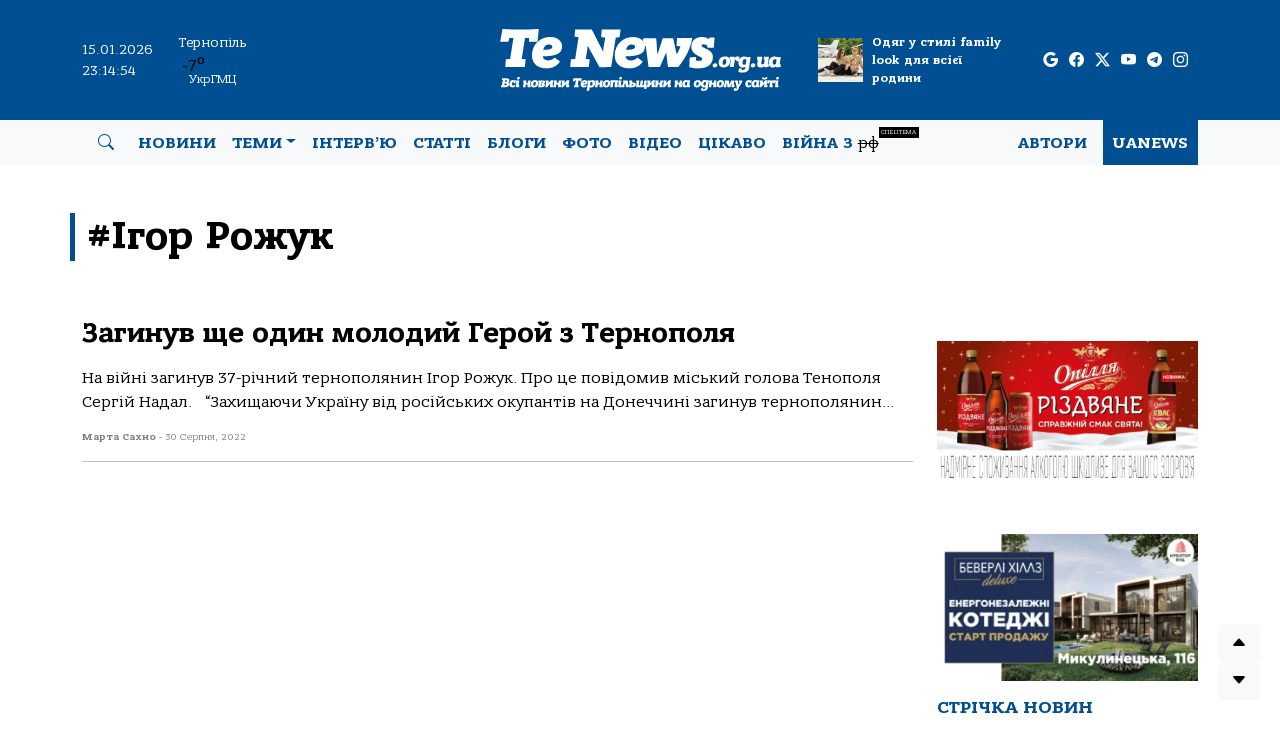

--- FILE ---
content_type: text/html; charset=UTF-8
request_url: https://tenews.org.ua/post/show/tag/ihor-rozhuk/
body_size: 18201
content:
<!DOCTYPE html>
<html lang="uk">

<head>
	<meta charset="UTF-8">
	<meta name="viewport" content="initial-scale=1.0" />

	<!-- Favicons -->
	<link href="https://tenews.org.ua/wp-content/themes/uanews-te/assets/img/favicon.png" rel="icon">
	<link href="https://tenews.org.ua/wp-content/themes/uanews-te/assets/img/favicon.png" rel="apple-touch-icon">

	<meta property="og:image"
		content="https://tenews.org.ua/wp-content/uploads/2023/85a96852ce1fdc87d8ddb187942e0bd5.jpg" />

	<!-- Google tag (gtag.js) -->
	<script async src="https://www.googletagmanager.com/gtag/js?id=G-5X4CYPD9B2"></script>
	<script>
		window.dataLayer = window.dataLayer || [];
		function gtag() { dataLayer.push(arguments); }
		gtag('js', new Date());

		gtag('config', 'G-5X4CYPD9B2');
	</script>

	<script src="https://jsc.mgid.com/site/420654.js" async></script>

	<meta name='robots' content='noindex, follow' />

	<!-- This site is optimized with the Yoast SEO plugin v26.7 - https://yoast.com/wordpress/plugins/seo/ -->
	<title>Ігор Рожук Архіви - Новини Тернопільщини</title>
	<meta property="og:locale" content="uk_UA" />
	<meta property="og:type" content="article" />
	<meta property="og:title" content="Ігор Рожук Архіви - Новини Тернопільщини" />
	<meta property="og:url" content="https://tenews.org.ua/post/show/tag/ihor-rozhuk/" />
	<meta property="og:site_name" content="Новини Тернопільщини" />
	<meta property="og:image" content="https://tenews.org.ua/wp-content/uploads/2024/04/tenews-post-default-image-scaled.jpg" />
	<meta property="og:image:width" content="1400" />
	<meta property="og:image:height" content="788" />
	<meta property="og:image:type" content="image/jpeg" />
	<meta name="twitter:card" content="summary_large_image" />
	<meta name="twitter:site" content="@TenewsTe" />
	<script type="application/ld+json" class="yoast-schema-graph">{"@context":"https://schema.org","@graph":[{"@type":"CollectionPage","@id":"https://tenews.org.ua/post/show/tag/ihor-rozhuk/","url":"https://tenews.org.ua/post/show/tag/ihor-rozhuk/","name":"Ігор Рожук Архіви - Новини Тернопільщини","isPartOf":{"@id":"https://tenews.org.ua/#website"},"primaryImageOfPage":{"@id":"https://tenews.org.ua/post/show/tag/ihor-rozhuk/#primaryimage"},"image":{"@id":"https://tenews.org.ua/post/show/tag/ihor-rozhuk/#primaryimage"},"thumbnailUrl":"https://tenews.org.ua/wp-content/uploads/2023/85a96852ce1fdc87d8ddb187942e0bd5.jpg","breadcrumb":{"@id":"https://tenews.org.ua/post/show/tag/ihor-rozhuk/#breadcrumb"},"inLanguage":"uk"},{"@type":"ImageObject","inLanguage":"uk","@id":"https://tenews.org.ua/post/show/tag/ihor-rozhuk/#primaryimage","url":"https://tenews.org.ua/wp-content/uploads/2023/85a96852ce1fdc87d8ddb187942e0bd5.jpg","contentUrl":"https://tenews.org.ua/wp-content/uploads/2023/85a96852ce1fdc87d8ddb187942e0bd5.jpg"},{"@type":"BreadcrumbList","@id":"https://tenews.org.ua/post/show/tag/ihor-rozhuk/#breadcrumb","itemListElement":[{"@type":"ListItem","position":1,"name":"Головна","item":"https://tenews.org.ua/"},{"@type":"ListItem","position":2,"name":"Ігор Рожук"}]},{"@type":"WebSite","@id":"https://tenews.org.ua/#website","url":"https://tenews.org.ua/","name":"Новини Тернопільщини TeNews","description":"Всі новини Тернополя і Тернопільщини на одному сайті!","publisher":{"@id":"https://tenews.org.ua/#organization"},"alternateName":"Новини Тернопільщини","potentialAction":[{"@type":"SearchAction","target":{"@type":"EntryPoint","urlTemplate":"https://tenews.org.ua/?s={search_term_string}"},"query-input":{"@type":"PropertyValueSpecification","valueRequired":true,"valueName":"search_term_string"}}],"inLanguage":"uk"},{"@type":"Organization","@id":"https://tenews.org.ua/#organization","name":"Новини Тернопільщини TeNews","alternateName":"TeNews","url":"https://tenews.org.ua/","logo":{"@type":"ImageObject","inLanguage":"uk","@id":"https://tenews.org.ua/#/schema/logo/image/","url":"https://tenews.org.ua/wp-content/uploads/2024/04/cropped-favicon.png","contentUrl":"https://tenews.org.ua/wp-content/uploads/2024/04/cropped-favicon.png","width":512,"height":512,"caption":"Новини Тернопільщини TeNews"},"image":{"@id":"https://tenews.org.ua/#/schema/logo/image/"},"sameAs":["https://www.facebook.com/tenews.te.ua","https://x.com/TenewsTe"]}]}</script>
	<!-- / Yoast SEO plugin. -->


<link rel='dns-prefetch' href='//www.googletagmanager.com' />
<link rel='dns-prefetch' href='//pagead2.googlesyndication.com' />
<link rel="alternate" type="application/rss+xml" title="Новини Тернопільщини &raquo; стрічка" href="https://tenews.org.ua/feed/" />
<style id='wp-img-auto-sizes-contain-inline-css' type='text/css'>
img:is([sizes=auto i],[sizes^="auto," i]){contain-intrinsic-size:3000px 1500px}
/*# sourceURL=wp-img-auto-sizes-contain-inline-css */
</style>
<link rel='stylesheet' id='dashicons-css' href='https://tenews.org.ua/wp-includes/css/dashicons.min.css' type='text/css' media='all' />
<link rel='stylesheet' id='post-views-counter-frontend-css' href='https://tenews.org.ua/wp-content/plugins/post-views-counter/css/frontend.css?ver=1.7.0' type='text/css' media='all' />
<style id='wp-block-library-inline-css' type='text/css'>
:root{--wp-block-synced-color:#7a00df;--wp-block-synced-color--rgb:122,0,223;--wp-bound-block-color:var(--wp-block-synced-color);--wp-editor-canvas-background:#ddd;--wp-admin-theme-color:#007cba;--wp-admin-theme-color--rgb:0,124,186;--wp-admin-theme-color-darker-10:#006ba1;--wp-admin-theme-color-darker-10--rgb:0,107,160.5;--wp-admin-theme-color-darker-20:#005a87;--wp-admin-theme-color-darker-20--rgb:0,90,135;--wp-admin-border-width-focus:2px}@media (min-resolution:192dpi){:root{--wp-admin-border-width-focus:1.5px}}.wp-element-button{cursor:pointer}:root .has-very-light-gray-background-color{background-color:#eee}:root .has-very-dark-gray-background-color{background-color:#313131}:root .has-very-light-gray-color{color:#eee}:root .has-very-dark-gray-color{color:#313131}:root .has-vivid-green-cyan-to-vivid-cyan-blue-gradient-background{background:linear-gradient(135deg,#00d084,#0693e3)}:root .has-purple-crush-gradient-background{background:linear-gradient(135deg,#34e2e4,#4721fb 50%,#ab1dfe)}:root .has-hazy-dawn-gradient-background{background:linear-gradient(135deg,#faaca8,#dad0ec)}:root .has-subdued-olive-gradient-background{background:linear-gradient(135deg,#fafae1,#67a671)}:root .has-atomic-cream-gradient-background{background:linear-gradient(135deg,#fdd79a,#004a59)}:root .has-nightshade-gradient-background{background:linear-gradient(135deg,#330968,#31cdcf)}:root .has-midnight-gradient-background{background:linear-gradient(135deg,#020381,#2874fc)}:root{--wp--preset--font-size--normal:16px;--wp--preset--font-size--huge:42px}.has-regular-font-size{font-size:1em}.has-larger-font-size{font-size:2.625em}.has-normal-font-size{font-size:var(--wp--preset--font-size--normal)}.has-huge-font-size{font-size:var(--wp--preset--font-size--huge)}.has-text-align-center{text-align:center}.has-text-align-left{text-align:left}.has-text-align-right{text-align:right}.has-fit-text{white-space:nowrap!important}#end-resizable-editor-section{display:none}.aligncenter{clear:both}.items-justified-left{justify-content:flex-start}.items-justified-center{justify-content:center}.items-justified-right{justify-content:flex-end}.items-justified-space-between{justify-content:space-between}.screen-reader-text{border:0;clip-path:inset(50%);height:1px;margin:-1px;overflow:hidden;padding:0;position:absolute;width:1px;word-wrap:normal!important}.screen-reader-text:focus{background-color:#ddd;clip-path:none;color:#444;display:block;font-size:1em;height:auto;left:5px;line-height:normal;padding:15px 23px 14px;text-decoration:none;top:5px;width:auto;z-index:100000}html :where(.has-border-color){border-style:solid}html :where([style*=border-top-color]){border-top-style:solid}html :where([style*=border-right-color]){border-right-style:solid}html :where([style*=border-bottom-color]){border-bottom-style:solid}html :where([style*=border-left-color]){border-left-style:solid}html :where([style*=border-width]){border-style:solid}html :where([style*=border-top-width]){border-top-style:solid}html :where([style*=border-right-width]){border-right-style:solid}html :where([style*=border-bottom-width]){border-bottom-style:solid}html :where([style*=border-left-width]){border-left-style:solid}html :where(img[class*=wp-image-]){height:auto;max-width:100%}:where(figure){margin:0 0 1em}html :where(.is-position-sticky){--wp-admin--admin-bar--position-offset:var(--wp-admin--admin-bar--height,0px)}@media screen and (max-width:600px){html :where(.is-position-sticky){--wp-admin--admin-bar--position-offset:0px}}

/*# sourceURL=wp-block-library-inline-css */
</style><style id='global-styles-inline-css' type='text/css'>
:root{--wp--preset--aspect-ratio--square: 1;--wp--preset--aspect-ratio--4-3: 4/3;--wp--preset--aspect-ratio--3-4: 3/4;--wp--preset--aspect-ratio--3-2: 3/2;--wp--preset--aspect-ratio--2-3: 2/3;--wp--preset--aspect-ratio--16-9: 16/9;--wp--preset--aspect-ratio--9-16: 9/16;--wp--preset--color--black: #000000;--wp--preset--color--cyan-bluish-gray: #abb8c3;--wp--preset--color--white: #ffffff;--wp--preset--color--pale-pink: #f78da7;--wp--preset--color--vivid-red: #cf2e2e;--wp--preset--color--luminous-vivid-orange: #ff6900;--wp--preset--color--luminous-vivid-amber: #fcb900;--wp--preset--color--light-green-cyan: #7bdcb5;--wp--preset--color--vivid-green-cyan: #00d084;--wp--preset--color--pale-cyan-blue: #8ed1fc;--wp--preset--color--vivid-cyan-blue: #0693e3;--wp--preset--color--vivid-purple: #9b51e0;--wp--preset--gradient--vivid-cyan-blue-to-vivid-purple: linear-gradient(135deg,rgb(6,147,227) 0%,rgb(155,81,224) 100%);--wp--preset--gradient--light-green-cyan-to-vivid-green-cyan: linear-gradient(135deg,rgb(122,220,180) 0%,rgb(0,208,130) 100%);--wp--preset--gradient--luminous-vivid-amber-to-luminous-vivid-orange: linear-gradient(135deg,rgb(252,185,0) 0%,rgb(255,105,0) 100%);--wp--preset--gradient--luminous-vivid-orange-to-vivid-red: linear-gradient(135deg,rgb(255,105,0) 0%,rgb(207,46,46) 100%);--wp--preset--gradient--very-light-gray-to-cyan-bluish-gray: linear-gradient(135deg,rgb(238,238,238) 0%,rgb(169,184,195) 100%);--wp--preset--gradient--cool-to-warm-spectrum: linear-gradient(135deg,rgb(74,234,220) 0%,rgb(151,120,209) 20%,rgb(207,42,186) 40%,rgb(238,44,130) 60%,rgb(251,105,98) 80%,rgb(254,248,76) 100%);--wp--preset--gradient--blush-light-purple: linear-gradient(135deg,rgb(255,206,236) 0%,rgb(152,150,240) 100%);--wp--preset--gradient--blush-bordeaux: linear-gradient(135deg,rgb(254,205,165) 0%,rgb(254,45,45) 50%,rgb(107,0,62) 100%);--wp--preset--gradient--luminous-dusk: linear-gradient(135deg,rgb(255,203,112) 0%,rgb(199,81,192) 50%,rgb(65,88,208) 100%);--wp--preset--gradient--pale-ocean: linear-gradient(135deg,rgb(255,245,203) 0%,rgb(182,227,212) 50%,rgb(51,167,181) 100%);--wp--preset--gradient--electric-grass: linear-gradient(135deg,rgb(202,248,128) 0%,rgb(113,206,126) 100%);--wp--preset--gradient--midnight: linear-gradient(135deg,rgb(2,3,129) 0%,rgb(40,116,252) 100%);--wp--preset--font-size--small: 13px;--wp--preset--font-size--medium: 20px;--wp--preset--font-size--large: 36px;--wp--preset--font-size--x-large: 42px;--wp--preset--spacing--20: 0.44rem;--wp--preset--spacing--30: 0.67rem;--wp--preset--spacing--40: 1rem;--wp--preset--spacing--50: 1.5rem;--wp--preset--spacing--60: 2.25rem;--wp--preset--spacing--70: 3.38rem;--wp--preset--spacing--80: 5.06rem;--wp--preset--shadow--natural: 6px 6px 9px rgba(0, 0, 0, 0.2);--wp--preset--shadow--deep: 12px 12px 50px rgba(0, 0, 0, 0.4);--wp--preset--shadow--sharp: 6px 6px 0px rgba(0, 0, 0, 0.2);--wp--preset--shadow--outlined: 6px 6px 0px -3px rgb(255, 255, 255), 6px 6px rgb(0, 0, 0);--wp--preset--shadow--crisp: 6px 6px 0px rgb(0, 0, 0);}:where(.is-layout-flex){gap: 0.5em;}:where(.is-layout-grid){gap: 0.5em;}body .is-layout-flex{display: flex;}.is-layout-flex{flex-wrap: wrap;align-items: center;}.is-layout-flex > :is(*, div){margin: 0;}body .is-layout-grid{display: grid;}.is-layout-grid > :is(*, div){margin: 0;}:where(.wp-block-columns.is-layout-flex){gap: 2em;}:where(.wp-block-columns.is-layout-grid){gap: 2em;}:where(.wp-block-post-template.is-layout-flex){gap: 1.25em;}:where(.wp-block-post-template.is-layout-grid){gap: 1.25em;}.has-black-color{color: var(--wp--preset--color--black) !important;}.has-cyan-bluish-gray-color{color: var(--wp--preset--color--cyan-bluish-gray) !important;}.has-white-color{color: var(--wp--preset--color--white) !important;}.has-pale-pink-color{color: var(--wp--preset--color--pale-pink) !important;}.has-vivid-red-color{color: var(--wp--preset--color--vivid-red) !important;}.has-luminous-vivid-orange-color{color: var(--wp--preset--color--luminous-vivid-orange) !important;}.has-luminous-vivid-amber-color{color: var(--wp--preset--color--luminous-vivid-amber) !important;}.has-light-green-cyan-color{color: var(--wp--preset--color--light-green-cyan) !important;}.has-vivid-green-cyan-color{color: var(--wp--preset--color--vivid-green-cyan) !important;}.has-pale-cyan-blue-color{color: var(--wp--preset--color--pale-cyan-blue) !important;}.has-vivid-cyan-blue-color{color: var(--wp--preset--color--vivid-cyan-blue) !important;}.has-vivid-purple-color{color: var(--wp--preset--color--vivid-purple) !important;}.has-black-background-color{background-color: var(--wp--preset--color--black) !important;}.has-cyan-bluish-gray-background-color{background-color: var(--wp--preset--color--cyan-bluish-gray) !important;}.has-white-background-color{background-color: var(--wp--preset--color--white) !important;}.has-pale-pink-background-color{background-color: var(--wp--preset--color--pale-pink) !important;}.has-vivid-red-background-color{background-color: var(--wp--preset--color--vivid-red) !important;}.has-luminous-vivid-orange-background-color{background-color: var(--wp--preset--color--luminous-vivid-orange) !important;}.has-luminous-vivid-amber-background-color{background-color: var(--wp--preset--color--luminous-vivid-amber) !important;}.has-light-green-cyan-background-color{background-color: var(--wp--preset--color--light-green-cyan) !important;}.has-vivid-green-cyan-background-color{background-color: var(--wp--preset--color--vivid-green-cyan) !important;}.has-pale-cyan-blue-background-color{background-color: var(--wp--preset--color--pale-cyan-blue) !important;}.has-vivid-cyan-blue-background-color{background-color: var(--wp--preset--color--vivid-cyan-blue) !important;}.has-vivid-purple-background-color{background-color: var(--wp--preset--color--vivid-purple) !important;}.has-black-border-color{border-color: var(--wp--preset--color--black) !important;}.has-cyan-bluish-gray-border-color{border-color: var(--wp--preset--color--cyan-bluish-gray) !important;}.has-white-border-color{border-color: var(--wp--preset--color--white) !important;}.has-pale-pink-border-color{border-color: var(--wp--preset--color--pale-pink) !important;}.has-vivid-red-border-color{border-color: var(--wp--preset--color--vivid-red) !important;}.has-luminous-vivid-orange-border-color{border-color: var(--wp--preset--color--luminous-vivid-orange) !important;}.has-luminous-vivid-amber-border-color{border-color: var(--wp--preset--color--luminous-vivid-amber) !important;}.has-light-green-cyan-border-color{border-color: var(--wp--preset--color--light-green-cyan) !important;}.has-vivid-green-cyan-border-color{border-color: var(--wp--preset--color--vivid-green-cyan) !important;}.has-pale-cyan-blue-border-color{border-color: var(--wp--preset--color--pale-cyan-blue) !important;}.has-vivid-cyan-blue-border-color{border-color: var(--wp--preset--color--vivid-cyan-blue) !important;}.has-vivid-purple-border-color{border-color: var(--wp--preset--color--vivid-purple) !important;}.has-vivid-cyan-blue-to-vivid-purple-gradient-background{background: var(--wp--preset--gradient--vivid-cyan-blue-to-vivid-purple) !important;}.has-light-green-cyan-to-vivid-green-cyan-gradient-background{background: var(--wp--preset--gradient--light-green-cyan-to-vivid-green-cyan) !important;}.has-luminous-vivid-amber-to-luminous-vivid-orange-gradient-background{background: var(--wp--preset--gradient--luminous-vivid-amber-to-luminous-vivid-orange) !important;}.has-luminous-vivid-orange-to-vivid-red-gradient-background{background: var(--wp--preset--gradient--luminous-vivid-orange-to-vivid-red) !important;}.has-very-light-gray-to-cyan-bluish-gray-gradient-background{background: var(--wp--preset--gradient--very-light-gray-to-cyan-bluish-gray) !important;}.has-cool-to-warm-spectrum-gradient-background{background: var(--wp--preset--gradient--cool-to-warm-spectrum) !important;}.has-blush-light-purple-gradient-background{background: var(--wp--preset--gradient--blush-light-purple) !important;}.has-blush-bordeaux-gradient-background{background: var(--wp--preset--gradient--blush-bordeaux) !important;}.has-luminous-dusk-gradient-background{background: var(--wp--preset--gradient--luminous-dusk) !important;}.has-pale-ocean-gradient-background{background: var(--wp--preset--gradient--pale-ocean) !important;}.has-electric-grass-gradient-background{background: var(--wp--preset--gradient--electric-grass) !important;}.has-midnight-gradient-background{background: var(--wp--preset--gradient--midnight) !important;}.has-small-font-size{font-size: var(--wp--preset--font-size--small) !important;}.has-medium-font-size{font-size: var(--wp--preset--font-size--medium) !important;}.has-large-font-size{font-size: var(--wp--preset--font-size--large) !important;}.has-x-large-font-size{font-size: var(--wp--preset--font-size--x-large) !important;}
/*# sourceURL=global-styles-inline-css */
</style>

<style id='classic-theme-styles-inline-css' type='text/css'>
/*! This file is auto-generated */
.wp-block-button__link{color:#fff;background-color:#32373c;border-radius:9999px;box-shadow:none;text-decoration:none;padding:calc(.667em + 2px) calc(1.333em + 2px);font-size:1.125em}.wp-block-file__button{background:#32373c;color:#fff;text-decoration:none}
/*# sourceURL=/wp-includes/css/classic-themes.min.css */
</style>
<style id='dominant-color-styles-inline-css' type='text/css'>
img[data-dominant-color]:not(.has-transparency) { background-color: var(--dominant-color); }
/*# sourceURL=dominant-color-styles-inline-css */
</style>
<link rel='stylesheet' id='bootstrap-style-css' href='https://tenews.org.ua/wp-content/themes/uanews-te/include/css/bootstrap/bootstrap.min.css?ver=all' type='text/css' media='all' />
<link rel='stylesheet' id='bootstrap-icons-style-css' href='https://tenews.org.ua/wp-content/themes/uanews-te/include/css/bootstrap-icons/bootstrap-icons.css?ver=all' type='text/css' media='all' />
<link rel='stylesheet' id='glightbox-style-css' href='https://tenews.org.ua/wp-content/themes/uanews-te/include/glightbox/css/glightbox.min.css?ver=all' type='text/css' media='all' />
<link rel='stylesheet' id='main-style-css' href='https://tenews.org.ua/wp-content/themes/uanews-te/style.css?ver=2.8.3' type='text/css' media='all' />
<link rel='stylesheet' id='owl-carousel-style-css' href='https://tenews.org.ua/wp-content/themes/uanews-te/include/owl-carousel/owl.carousel.css?ver=all' type='text/css' media='all' />
<script type="text/javascript" src="https://tenews.org.ua/wp-includes/js/jquery/jquery.min.js?ver=3.7.1" id="jquery-core-js"></script>
<script type="text/javascript" src="https://tenews.org.ua/wp-includes/js/jquery/jquery-migrate.min.js?ver=3.4.1" id="jquery-migrate-js"></script>
<script type="text/javascript" src="https://tenews.org.ua/wp-content/themes/uanews-te/include/js/bootstrap/bootstrap.bundle.min.js?ver=1" id="bootstrap-script-js"></script>
<script type="text/javascript" src="https://tenews.org.ua/wp-content/themes/uanews-te/include/glightbox/js/glightbox.min.js?ver=1" id="glightbox-script-js"></script>
<script type="text/javascript" src="https://tenews.org.ua/wp-content/themes/uanews-te/include/owl-carousel/owl.carousel.min.js?ver=1" id="owl-carousel-script-js"></script>
<meta name="generator" content="auto-sizes 1.7.0">
<meta name="generator" content="dominant-color-images 1.2.0">
<meta name="generator" content="Site Kit by Google 1.170.0" /><meta name="generator" content="performance-lab 4.0.1; plugins: auto-sizes, dominant-color-images, performant-translations, speculation-rules, web-worker-offloading, webp-uploads">
<meta name="generator" content="performant-translations 1.2.0">
<meta name="generator" content="web-worker-offloading 0.2.0">
<meta name="generator" content="webp-uploads 2.6.1">
<meta property="fb:app_id" content="506974444815134" /><link rel="icon" href="https://tenews.org.ua/wp-content/themes/uanews-te/assets/img/favicon.ico" type="image/x-icon"><link rel="icon" href="https://tenews.org.ua/wp-content/themes/uanews-te/assets/img/favicon-s.png" type="image/png"><meta name="generator" content="speculation-rules 1.6.0">

<!-- Мета-теги Google AdSense додані Site Kit -->
<meta name="google-adsense-platform-account" content="ca-host-pub-2644536267352236">
<meta name="google-adsense-platform-domain" content="sitekit.withgoogle.com">
<!-- Кінцеві мета-теги Google AdSense, додані Site Kit -->

<!-- Фрагмент Google AdSense, доданий Site Kit -->
<script type="text/javascript" async="async" src="https://pagead2.googlesyndication.com/pagead/js/adsbygoogle.js?client=ca-pub-7351907055154557&amp;host=ca-host-pub-2644536267352236" crossorigin="anonymous"></script>

<!-- Кінець фрагменту Google AdSense, доданого Site Kit -->
<link rel="icon" href="https://tenews.org.ua/wp-content/uploads/2024/04/cropped-favicon-32x32.png" sizes="32x32" />
<link rel="icon" href="https://tenews.org.ua/wp-content/uploads/2024/04/cropped-favicon-192x192.png" sizes="192x192" />
<link rel="apple-touch-icon" href="https://tenews.org.ua/wp-content/uploads/2024/04/cropped-favicon-180x180.png" />
<meta name="msapplication-TileImage" content="https://tenews.org.ua/wp-content/uploads/2024/04/cropped-favicon-270x270.png" />

	<div id="fb-root"></div>
	<script async defer crossorigin="anonymous"
		src="https://connect.facebook.net/uk_UA/sdk.js#xfbml=1&version=v19.0&appId=506974444815134"
		nonce="nHjmtaXW"></script>

</head>

<body>

	<!-- ======= Header ======= -->
	<header id="header" class="header position-relative z-lg-1">
		<div class="logo-section d-flex align-items-center">
			<div class="container-xl">
				<div class="row d-flex align-items-center">
					<div class="d-none d-lg-block col-lg-1 text-white small">
						<p class="text-start m-0">15.01.2026</p>						<p id="current_time_block" class="text-start m-0">
							01:14:49							<script type="text/javascript">
								function zero_first_format(value) {
									if (value < 10) {
										value = '0' + value;
									}
									return value;
								}
								function date_time() {
									var current_datetime = new Date();
									var hours = zero_first_format(current_datetime.getHours());
									var minutes = zero_first_format(current_datetime.getMinutes());
									var seconds = zero_first_format(current_datetime.getSeconds());

									return hours + ":" + minutes + ":" + seconds;
								}

								setInterval(function () {
									document.getElementById('current_time_block').innerHTML = date_time();
								}, 1000);
							</script>
						</p>
					</div>
					<div class="d-none d-lg-block col-lg-1 small">
						<noindex>
							<p class="text-center text-white text-small m-0">Тернопіль</p>
							<script type="text/javascript"
								src="https://www.meteo.gov.ua/ua/informer/33415.js?size=small&brc=%23ffffff&t1c=%23ffffff&t2c=%23ffffff"></script>
							<p class="meteo_cop text-center m-0">
								<a href="https://www.meteo.gov.ua/" rel="nofollow" target="_blank">УкрГМЦ</a>
							</p>
						</noindex>
					</div>
					<div class="d-none d-lg-flex col-lg-2 align-items-center">
						<style>

						</style>
						<div id="IUAfinance1">
							<div class="IUAfinance_block" id="IUAfinanceBlock">
								<span class="IUAfinance_title" id="IUAfinanceTitle"></span>
								<span href="//finance.i.ua/informers/" target="_blank" rel="nofollow"
									class="IUAfinance_content" id="IUAfinanceContent"></span>
								<a href="" id="IUAfinanceLink" rel="nofollow">Курси долара, євро по банках</a>
							</div>
						</div>

						<script type="text/javascript">
							var $container = document.getElementById("IUAfinance1");
						</script>
						<script type="text/javascript">
							if (typeof (iFinance) == "undefined") {
								if (typeof (iFinanceData) == "undefined") {
									var script = document.createElement('script');
									script.src = 'https://i.i.ua/js/i/finance_informer.js?1';
									document.head.appendChild(script);
									iFinanceData = [];
								}
								iFinanceData.push({ b: 15, c: [840, 978], enc: 2, lang: 1, p: 1, ver2: true });
							} else {
								window['oiFinance1'] = new iFinance(2);
								window['oiFinance1'].gogo({ b: 15, c: [840, 978], enc: 2, lang: 1, p: 1 });
							}
						</script>
					</div>
					<div class="col-12 col-md-6 col-lg-4 px-5 logo-container">
													<a href="https://tenews.org.ua"><img
									src="https://tenews.org.ua/wp-content/themes/uanews-te/assets/img/logo-02.svg" width="344" height="60"
									class="img-fluid" alt="TeNews новини Тернополя і Тернопільщини"></a>
											</div>
												<div class="col-md-6 col-lg-2 p-0">
								<div class="row p-0">
									<div class="d-none d-md-flex col-md-3 col-lg-3 align-items-center p-0">
										<div class="col-10">
																							<img width="150" height="150" src="https://tenews.org.ua/wp-content/uploads/2025/12/simya-150x150.webp" class="img-fluid w-100 not-transparent wp-post-image" alt="694a3ff7e0d2c.webp" decoding="async" srcset="https://tenews.org.ua/wp-content/uploads/2025/12/simya-150x150.webp 150w, https://tenews.org.ua/wp-content/uploads/2025/12/simya-480x480.webp 480w" sizes="(max-width: 150px) 100vw, 150px" data-has-transparency="false" data-dominant-color="a49c88" style="--dominant-color: #a49c88;" />										</div>
									</div>
									<div class="d-none d-md-flex col-md-9 col-lg-8 p-0">
										<a href="https://tenews.org.ua/post/show/odyah-u-styli-family-look-dlya-vsiyeyi-rodyny/" class="top-news-desc">
											Одяг у стилі family look для всієї родини										</a>
									</div>
								</div>
							</div>
												<div class="d-none d-lg-block col-lg-2">
						<div class="social-icons-row">
							<div class="social-icon">
								<a href="https://news.google.com/publications/CAAqKAgKIiJDQklTRXdnTWFnOEtEWFJsYm1WM2N5NXZjbWN1ZFdFb0FBUAE?hl=uk&gl=UA&ceid=UA:uk" target="_blank" rel="nofollow"
									aria-label="google page">
									<i class="bi bi-google"></i>
								</a>
							</div>
							<div class="social-icon">
								<a href="https://www.facebook.com/tenews.te.ua" target="_blank" rel="nofollow"
									aria-label="facebook page">
									<i class="bi bi-facebook"></i>
								</a>
							</div>
							<div class="social-icon">
								<a href="https://twitter.com/TenewsTe" target="_blank" rel="nofollow"
									aria-label="twitter-x page">
									<i class="bi bi-twitter-x"></i>
								</a>
							</div>
							<div class="social-icon">
								<a href="https://www.youtube.com/@tenews2853" target="_blank" rel="nofollow"
									aria-label="youtube page">
									<i class="bi bi-youtube"></i>
								</a>
							</div>
							<div class="social-icon">
								<a href="https://t.me/tenewter" target="_blank" rel="nofollow"
									aria-label="telegram page">
									<i class="bi bi-telegram"></i>
								</a>
							</div>
							<div class="social-icon">
								<a href="https://www.instagram.com/tenews/" target="_blank" rel="nofollow"
									aria-label="instagram page">
									<i class="bi bi-instagram"></i>
								</a>
							</div>
						</div>
					</div>
				</div>
			</div>
		</div>
		</div>
		<div class="menu-section d-none d-lg-block">
			<nav class="navbar navbar-expand-lg navbar-light bg-light">
				<div class="container-xl">
					<div class="collapse navbar-collapse" id="navbarNav">
						<div class="author-btn d-flex align-items-center justify-content-center px-3">
							<a class="nav-link" href="#" data-bs-toggle="modal" data-bs-target="#staticBackdrop"
								aria-label="search"><i class="bi bi-search"></i></a>
						</div>
						<ul id="menu-main" class="navbar-nav me-auto mb-2 mb-md-0 dropdown custom-nav-dd"><li  id="menu-item-173155" class="menu-item menu-item-type-post_type menu-item-object-page nav-item nav-item-173155"><a href="https://tenews.org.ua/news/" class="nav-link ">Новини</a></li>
<li  id="menu-item-173119" class="menu-item menu-item-type-custom menu-item-object-custom menu-item-has-children dropdown nav-item nav-item-173119"><a href="#" class="nav-link  dropdown-toggle" data-bs-toggle="dropdown" aria-haspopup="true" aria-expanded="false">Теми</a>
<ul class="dropdown-menu  depth_0">
	<li  id="menu-item-173111" class="menu-item menu-item-type-taxonomy menu-item-object-category nav-item nav-item-173111"><a href="https://tenews.org.ua/post/show/category/politica/" class="dropdown-item ">Політика</a></li>
	<li  id="menu-item-173102" class="menu-item menu-item-type-taxonomy menu-item-object-category nav-item nav-item-173102"><a href="https://tenews.org.ua/post/show/category/economics/" class="dropdown-item ">Економіка</a></li>
	<li  id="menu-item-173115" class="menu-item menu-item-type-taxonomy menu-item-object-category nav-item nav-item-173115"><a href="https://tenews.org.ua/post/show/category/syspilstvo/" class="dropdown-item ">Суспільство</a></li>
	<li  id="menu-item-173110" class="menu-item menu-item-type-taxonomy menu-item-object-category nav-item nav-item-173110"><a href="https://tenews.org.ua/post/show/category/podii/" class="dropdown-item ">Події</a></li>
	<li  id="menu-item-173164" class="menu-item menu-item-type-taxonomy menu-item-object-category nav-item nav-item-173164"><a href="https://tenews.org.ua/post/show/category/kryminal/" class="dropdown-item ">Кримінал</a></li>
	<li  id="menu-item-173107" class="menu-item menu-item-type-taxonomy menu-item-object-category nav-item nav-item-173107"><a href="https://tenews.org.ua/post/show/category/cultura/" class="dropdown-item ">Культура</a></li>
	<li  id="menu-item-173117" class="menu-item menu-item-type-taxonomy menu-item-object-category nav-item nav-item-173117"><a href="https://tenews.org.ua/post/show/category/tourism/" class="dropdown-item ">Туризм</a></li>
	<li  id="menu-item-173170" class="menu-item menu-item-type-taxonomy menu-item-object-category nav-item nav-item-173170"><a href="https://tenews.org.ua/post/show/category/osvita/" class="dropdown-item ">Освіта</a></li>
	<li  id="menu-item-173169" class="menu-item menu-item-type-taxonomy menu-item-object-category nav-item nav-item-173169"><a href="https://tenews.org.ua/post/show/category/religiya/" class="dropdown-item ">Релігія</a></li>
	<li  id="menu-item-173113" class="menu-item menu-item-type-taxonomy menu-item-object-category nav-item nav-item-173113"><a href="https://tenews.org.ua/post/show/category/sport/" class="dropdown-item ">Спорт</a></li>
	<li  id="menu-item-173104" class="menu-item menu-item-type-taxonomy menu-item-object-category nav-item nav-item-173104"><a href="https://tenews.org.ua/post/show/category/zdorovya/" class="dropdown-item ">Здоров&#8217;я</a></li>
	<li  id="menu-item-173106" class="menu-item menu-item-type-taxonomy menu-item-object-category nav-item nav-item-173106"><a href="https://tenews.org.ua/post/show/category/history/" class="dropdown-item ">Історія</a></li>
	<li  id="menu-item-173171" class="menu-item menu-item-type-taxonomy menu-item-object-category nav-item nav-item-173171"><a href="https://tenews.org.ua/post/show/category/good-traditions/" class="dropdown-item ">Добрі традиції</a></li>
	<li  id="menu-item-173120" class="menu-item menu-item-type-taxonomy menu-item-object-category nav-item nav-item-173120"><a href="https://tenews.org.ua/post/show/category/tehno/" class="dropdown-item ">Техно</a></li>
	<li  id="menu-item-173096" class="menu-item menu-item-type-taxonomy menu-item-object-category nav-item nav-item-173096"><a href="https://tenews.org.ua/post/show/category/auto/" class="dropdown-item ">Авто</a></li>
	<li  id="menu-item-173108" class="menu-item menu-item-type-taxonomy menu-item-object-category nav-item nav-item-173108"><a href="https://tenews.org.ua/post/show/category/kuryoz/" class="dropdown-item ">Курйози</a></li>
	<li  id="menu-item-173168" class="menu-item menu-item-type-taxonomy menu-item-object-category nav-item nav-item-173168"><a href="https://tenews.org.ua/post/show/category/reclama/" class="dropdown-item ">Цікаво</a></li>
</ul>
</li>
<li  id="menu-item-173105" class="menu-item menu-item-type-taxonomy menu-item-object-category nav-item nav-item-173105"><a href="https://tenews.org.ua/post/show/category/interview/" class="nav-link ">Інтерв&#8217;ю</a></li>
<li  id="menu-item-173114" class="menu-item menu-item-type-taxonomy menu-item-object-category nav-item nav-item-173114"><a href="https://tenews.org.ua/post/show/category/articles/" class="nav-link ">Статті</a></li>
<li  id="menu-item-173097" class="menu-item menu-item-type-taxonomy menu-item-object-category nav-item nav-item-173097"><a href="https://tenews.org.ua/post/show/category/blog/" class="nav-link ">Блоги</a></li>
<li  id="menu-item-173118" class="menu-item menu-item-type-taxonomy menu-item-object-category nav-item nav-item-173118"><a href="https://tenews.org.ua/post/show/category/fotoreport/" class="nav-link ">Фото</a></li>
<li  id="menu-item-173163" class="menu-item menu-item-type-taxonomy menu-item-object-category nav-item nav-item-173163"><a href="https://tenews.org.ua/post/show/category/video/" class="nav-link ">Відео</a></li>
<li  id="menu-item-177831" class="menu-item menu-item-type-taxonomy menu-item-object-category nav-item nav-item-177831"><a href="https://tenews.org.ua/post/show/category/reclama/" class="nav-link ">Цікаво</a></li>
<li  id="menu-item-173100" class="menu-item menu-item-type-taxonomy menu-item-object-category nav-item nav-item-173100"><a href="https://tenews.org.ua/post/show/category/vijna/" class="nav-link ">Війна з <span class="orks-nav">рф</span><span class="spectema-nav">спецтема</span></a></li>
</ul>					</div>
					<div class="author-btn d-flex align-items-center justify-content-center px-3">
						<a class="nav-link" href="https://tenews.org.ua/authors/">АВТОРИ</a>
					</div>

					<div class="btn-group dropstart">
						<buttton class="uanews-btn d-flex align-items-center justify-content-center"
							data-bs-toggle="dropdown">
							<a class="nav-link" href="#">UANEWS</a>
						</buttton>
						<ul class="dropdown-menu uanews-section-nav">
							<li><a href="https://uanews.org.ua" class="dropdown-item" target="_blank" rel="nofollow"
									aria-label="Новини України">Новини України</a></li>
							<li><a href="https://cvnews.cv.ua" class="dropdown-item" target="_blank" rel="nofollow"
									aria-label="Новини Буковини">Новини Буковини</a></li>
							<li><a href="https://ifnews.org.ua" class="dropdown-item" target="_blank" rel="nofollow"
									aria-label="Новини Івано-Франківщини">Новини Івано-Франківщини</a></li>
							<li><a href="https://lvnews.org.ua" class="dropdown-item" target="_blank" rel="nofollow"
									aria-label="Новини Львівщини">Новини Львівщини</a></li>
							<li><a href="https://rvnews.rv.ua" class="dropdown-item" target="_blank" rel="nofollow"
									aria-label="Новини Рівненщини">Новини Рівненщини</a></li>
							<li><a href="https://tenews.org.ua" class="dropdown-item" target="_blank" rel="nofollow"
									aria-label="Новини Тернопільщини">Новини Тернопільщини</a></li>
						</ul>
					</div>
				</div>
			</nav>
		</div>

		<nav id="mobile-nav" 			class=" pt-3 fixed-top z-5">
			<ul id="menu-main-1" class="mabile-menu navbar-nav me-auto mb-2 mb-md-0 dropdown custom-nav-dd"><li  class="menu-item menu-item-type-post_type menu-item-object-page nav-item nav-item-173155"><a href="https://tenews.org.ua/news/" class="nav-link ">Новини</a></li>
<li  class="menu-item menu-item-type-custom menu-item-object-custom menu-item-has-children dropdown nav-item nav-item-173119"><a href="#" class="nav-link  dropdown-toggle" data-bs-toggle="dropdown" aria-haspopup="true" aria-expanded="false">Теми</a>
<ul class="dropdown-menu  depth_0">
	<li  class="menu-item menu-item-type-taxonomy menu-item-object-category nav-item nav-item-173111"><a href="https://tenews.org.ua/post/show/category/politica/" class="dropdown-item ">Політика</a></li>
	<li  class="menu-item menu-item-type-taxonomy menu-item-object-category nav-item nav-item-173102"><a href="https://tenews.org.ua/post/show/category/economics/" class="dropdown-item ">Економіка</a></li>
	<li  class="menu-item menu-item-type-taxonomy menu-item-object-category nav-item nav-item-173115"><a href="https://tenews.org.ua/post/show/category/syspilstvo/" class="dropdown-item ">Суспільство</a></li>
	<li  class="menu-item menu-item-type-taxonomy menu-item-object-category nav-item nav-item-173110"><a href="https://tenews.org.ua/post/show/category/podii/" class="dropdown-item ">Події</a></li>
	<li  class="menu-item menu-item-type-taxonomy menu-item-object-category nav-item nav-item-173164"><a href="https://tenews.org.ua/post/show/category/kryminal/" class="dropdown-item ">Кримінал</a></li>
	<li  class="menu-item menu-item-type-taxonomy menu-item-object-category nav-item nav-item-173107"><a href="https://tenews.org.ua/post/show/category/cultura/" class="dropdown-item ">Культура</a></li>
	<li  class="menu-item menu-item-type-taxonomy menu-item-object-category nav-item nav-item-173117"><a href="https://tenews.org.ua/post/show/category/tourism/" class="dropdown-item ">Туризм</a></li>
	<li  class="menu-item menu-item-type-taxonomy menu-item-object-category nav-item nav-item-173170"><a href="https://tenews.org.ua/post/show/category/osvita/" class="dropdown-item ">Освіта</a></li>
	<li  class="menu-item menu-item-type-taxonomy menu-item-object-category nav-item nav-item-173169"><a href="https://tenews.org.ua/post/show/category/religiya/" class="dropdown-item ">Релігія</a></li>
	<li  class="menu-item menu-item-type-taxonomy menu-item-object-category nav-item nav-item-173113"><a href="https://tenews.org.ua/post/show/category/sport/" class="dropdown-item ">Спорт</a></li>
	<li  class="menu-item menu-item-type-taxonomy menu-item-object-category nav-item nav-item-173104"><a href="https://tenews.org.ua/post/show/category/zdorovya/" class="dropdown-item ">Здоров&#8217;я</a></li>
	<li  class="menu-item menu-item-type-taxonomy menu-item-object-category nav-item nav-item-173106"><a href="https://tenews.org.ua/post/show/category/history/" class="dropdown-item ">Історія</a></li>
	<li  class="menu-item menu-item-type-taxonomy menu-item-object-category nav-item nav-item-173171"><a href="https://tenews.org.ua/post/show/category/good-traditions/" class="dropdown-item ">Добрі традиції</a></li>
	<li  class="menu-item menu-item-type-taxonomy menu-item-object-category nav-item nav-item-173120"><a href="https://tenews.org.ua/post/show/category/tehno/" class="dropdown-item ">Техно</a></li>
	<li  class="menu-item menu-item-type-taxonomy menu-item-object-category nav-item nav-item-173096"><a href="https://tenews.org.ua/post/show/category/auto/" class="dropdown-item ">Авто</a></li>
	<li  class="menu-item menu-item-type-taxonomy menu-item-object-category nav-item nav-item-173108"><a href="https://tenews.org.ua/post/show/category/kuryoz/" class="dropdown-item ">Курйози</a></li>
	<li  class="menu-item menu-item-type-taxonomy menu-item-object-category nav-item nav-item-173168"><a href="https://tenews.org.ua/post/show/category/reclama/" class="dropdown-item ">Цікаво</a></li>
</ul>
</li>
<li  class="menu-item menu-item-type-taxonomy menu-item-object-category nav-item nav-item-173105"><a href="https://tenews.org.ua/post/show/category/interview/" class="nav-link ">Інтерв&#8217;ю</a></li>
<li  class="menu-item menu-item-type-taxonomy menu-item-object-category nav-item nav-item-173114"><a href="https://tenews.org.ua/post/show/category/articles/" class="nav-link ">Статті</a></li>
<li  class="menu-item menu-item-type-taxonomy menu-item-object-category nav-item nav-item-173097"><a href="https://tenews.org.ua/post/show/category/blog/" class="nav-link ">Блоги</a></li>
<li  class="menu-item menu-item-type-taxonomy menu-item-object-category nav-item nav-item-173118"><a href="https://tenews.org.ua/post/show/category/fotoreport/" class="nav-link ">Фото</a></li>
<li  class="menu-item menu-item-type-taxonomy menu-item-object-category nav-item nav-item-173163"><a href="https://tenews.org.ua/post/show/category/video/" class="nav-link ">Відео</a></li>
<li  class="menu-item menu-item-type-taxonomy menu-item-object-category nav-item nav-item-177831"><a href="https://tenews.org.ua/post/show/category/reclama/" class="nav-link ">Цікаво</a></li>
<li  class="menu-item menu-item-type-taxonomy menu-item-object-category nav-item nav-item-173100"><a href="https://tenews.org.ua/post/show/category/vijna/" class="nav-link ">Війна з <span class="orks-nav">рф</span><span class="spectema-nav">спецтема</span></a></li>
</ul>			<div class="author-btn d-flex align-items-center justify-content-center px-3">
				<a class="nav-link" href="https://tenews.org.ua/authors/">АВТОРИ</a>
			</div>
			<div class="dropdown-center">
				<div class="uanews-btn d-flex align-items-center justify-content-center mb-5" data-bs-toggle="dropdown"
					aria-expanded="false">
					<a class="nav-link" href="#">UANEWS</a>
				</div>
				<ul class="dropdown-menu w-100 uanews-section-nav">
					<li><a href="https://uanews.org.ua" class="dropdown-item" target="_blank" rel="nofollow"
							aria-label="Новини України"> Новини України</a></li>
					<li><a href="https://cvnews.cv.ua" class="dropdown-item" target="_blank" rel="nofollow"
							aria-label="Новини Буковини">Новини Буковини</a></li>
					<li><a href="https://ifnews.org.ua" class="dropdown-item" target="_blank" rel="nofollow"
							aria-label="Новини Івано-Франківщини">Новини Івано-Франківщини</a></li>
					<li><a href="https://lvnews.org.ua" class="dropdown-item" target="_blank" rel="nofollow"
							aria-label="">Новини Львівщини</a></li>
					<li><a href="https://rvnews.rv.ua" class="dropdown-item" target="_blank" rel="nofollow"
							aria-label="Новини Рівненщини">Новини Рівненщини</a></li>
					<li><a href="https://tenews.org.ua" class="dropdown-item" target="_blank" rel="nofollow"
							aria-label="Новини Тернопільщини">Новини Тернопільщини</a></li>
				</ul>
			</div>
			<form role="search" method="get" id="searchform" action="https://tenews.org.ua/">
    <div class="input-group mb-3 px-3">
        <input type="text" value="" name="s" id="s" class="form-control" placeholder="Пошук" aria-label="Пошук"
            aria-describedby="button-addon2">
        <button class="btn btn-outline-secondary" type="submit" id="searchsubmit">Знайти</button>
    </div>
</form>		</nav>
		<div id="mobile-nav-btn-container" class="container-xl d-flex d-lg-none flex-row-reverse z-4">
			<button id="nav-toggle-btn" class="hidden-md-up px-3 py-2 m-2" type="button" aria-expanded="false" aria-label="Navigation">
				<span class="bar1"></span>
				<span class="bar2"></span>
				<span class="bar3"></span>
			</button>


		</div>
	</header><!-- End Header -->
<div id="single-news" class="container mt-5 position-relative z-lg-1">
    <div class="row mb-5">
        <h1 class="border-left">
            #Ігор Рожук        </h1>
    </div>
    <div class="row">
        <!-- Blog Section - Blog Page -->
        <div class="col-12 col-lg-9 posts-list">
                                <div class="mb-5">
                        <a href="https://tenews.org.ua/post/show/1661839225-zaginuv-sche-odin-molodiy-geroy-z-ternopolya/">
                            <article>
                                <h3>
                                    Загинув ще один молодий Герой з Тернополя                                </h3>
                                На війні загинув 37-річний тернополянин Ігор Рожук. Про це повідомив міський голова Тенополя Сергій Надал. &nbsp; &ldquo;Захищаючи Україну від російських окупантів на Донеччині загинув тернополянин...                                <div class="post-meta mt-3">
                                    <p class="category-post-meta mb-0"><b>
                                            Марта Сахно                                        </b> -
                                        <time>
                                            30 Серпня, 2022                                        </time>
                                    </p>
                                </div>
                                                                    <hr>
                                                            </article>
                        </a>
                    </div><!-- End post list item -->
                    
            <!-- Пагінація -->
            <!-- pagination -->
<div class="pagination mt-5 justify-content-center align-items-center">
    </div><!-- End pagination -->
        </div><!-- End post list items -->

        <!-- сайдбар -->
        <div class="col-lg-3">
            <div class="col-12 mb-3">
	<a href="https://opillia.com/" rel="nofollow" target="_blank">
		<img src="https://tenews.org.ua/wp-content/uploads/2025/11/obkladynka_na_sayt_rizdvyanekvas_2025_3-380x200.webp" class="img-fluid w-100 my-4"
			alt="Квас різдвяне" width="380" height="200">
	</a>
</div>

<aside id="secondary" class="widget-area">
	<div id="custom_html-2" class="widget_text widget widget_custom_html"><div class="textwidget custom-html-widget"><img width="300" height="169" src="https://tenews.org.ua/wp-content/uploads/2025/09/bh-300x169.webp" class="image wp-image-207195  attachment-medium size-medium not-transparent my-3" alt="Беверлі Хіллз Deluxe" style="--dominant-color: #767c7f;max-width: 100%; height: auto;" decoding="async" loading="lazy" srcset="https://tenews.org.ua/wp-content/uploads/2025/09/bh-300x169.webp 300w, https://tenews.org.ua/wp-content/uploads/2025/09/bh-1400x788.webp 1400w, https://tenews.org.ua/wp-content/uploads/2025/09/bh-768x432.webp 768w, https://tenews.org.ua/wp-content/uploads/2025/09/bh-1536x864.webp 1536w, https://tenews.org.ua/wp-content/uploads/2025/09/bh.webp 1920w" sizes="auto, (max-width: 300px) 100vw, 300px" data-has-transparency="false" data-dominant-color="767c7f"></div></div><div id="news_sidebar_widget-2" class="widget widget_news_sidebar_widget"><div class="news-line"><h2 class="mb-3">Стрічка новин</h2><ul>                            <li><span class="time">
                                    23:13                                </span>
                                <p >
                                    <a href="https://tenews.org.ua/post/show/u-ternopoli-shkoly-ta-dytyachi-sadochky-zabezpecheni-heneratoramy-z-neobkhidnym-zapasom-palnoho/">
                                        У Тернополі школи та дитячі садочки  забезпечені генераторами з необхідним запасом пального                                    </a>
                                </p>
                            </li>
                                                    <li><span class="time">
                                    22:02                                </span>
                                <p  class="black-news">
                                    <a href="https://tenews.org.ua/post/show/hrafik-vidklyuchennya-svitla-na-ternopilshchyni-15-sichnya/">
                                        Графік відключення світла на Тернопільщині 15 січня                                    </a>
                                </p>
                            </li>
                                                    <li>
                                <div class="row">
                                    <div class="col-4 col-md-2 col-lg-4 zoom-img">
                                        <figure class="news-widget-img">
                                                                                            <img src="https://tenews.org.ua/wp-content/uploads/2026/01/3-29.webp" class="img-fluid" alt="Тарас Пастух приступив до виконання обов’язків начальника Тернопільської обласної військової адміністрації." width="122"
                                                    height="70">
                                                                                </div>
                                    <div class="col-8 col-md-10 col-lg-8">
                                        <p><a href="https://tenews.org.ua/post/show/zmina-kerivnytstva-taras-pastukh-podyakuvav-vyacheslavu-nehodi-ta-rozpochav-robotu/">
                                                Зміна керівництва: Тарас Пастух подякував В’ячеславу Негоді та розпочав роботу                                            </a></p>
                                    </div>
                                </div>
                            </li>
                                                    <li>
                                <div class="row">
                                    <div class="col-4 col-md-2 col-lg-4 zoom-img">
                                        <figure class="news-widget-img">
                                                                                            <img src="https://tenews.org.ua/wp-content/uploads/2025/11/blekaut.webp" class="img-fluid" alt="Треба бути готовими, що світло зникне на добу, і на дві, і на тиждень, поки триватимуть відновлювальні роботи" width="122"
                                                    height="70">
                                                                                </div>
                                    <div class="col-8 col-md-10 col-lg-8">
                                        <p><a href="https://tenews.org.ua/post/show/v-enerhetytsi-ukrayiny-bude-zaprovadzheno-rezhym-nadzvychaynoyi-sytuatsiyi-zelenskyy/">
                                                В енергетиці України буде запроваджено режим надзвичайної ситуації, &#8211; Зеленський                                            </a></p>
                                    </div>
                                </div>
                            </li>
                                                    <li>
                                <div class="row">
                                    <div class="col-4 col-md-2 col-lg-4 zoom-img">
                                        <figure class="news-widget-img">
                                                                                            <img src="https://tenews.org.ua/wp-content/uploads/2026/01/img_0362.webp" class="img-fluid" alt="загорівся підвал" width="122"
                                                    height="70">
                                                                                </div>
                                    <div class="col-8 col-md-10 col-lg-8">
                                        <p><a href="https://tenews.org.ua/post/show/u-ternopoli-zahorivsya-pidval-bahatopoverkhivky/">
                                                У Тернополі загорівся підвал багатоповерхівки                                            </a></p>
                                    </div>
                                </div>
                            </li>
                                                    <li>
                                <div class="row">
                                    <div class="col-4 col-md-2 col-lg-4 zoom-img">
                                        <figure class="news-widget-img">
                                                                                            <img src="https://tenews.org.ua/wp-content/uploads/2026/01/img_0361.webp" class="img-fluid" alt="Павло Остап’юк" width="122"
                                                    height="70">
                                                                                </div>
                                    <div class="col-8 col-md-10 col-lg-8">
                                        <p><a href="https://tenews.org.ua/post/show/na-zaporizhzhi-zahynuv-viyskovyy-iz-shumskoyi-hromady-pavlo-ostapyuk/">
                                                На Запоріжжі загинув військовий із Шумської громади Павло Остап’юк                                            </a></p>
                                    </div>
                                </div>
                            </li>
                                                    <li><span class="time">
                                    17:05                                </span>
                                <p  class="black-news">
                                    <a href="https://tenews.org.ua/post/show/pyatokh-zhyteliv-ternopilshchyny-pidozryuyut-u-nezakonnomu-vyrobnytstvi-tyutyunovoyi-syrovyny/">
                                        П’ятьох жителів Тернопільщини підозрюють у незаконному виробництві тютюнової сировини                                    </a>
                                </p>
                            </li>
                                                    <li><span class="time">
                                    16:31                                </span>
                                <p >
                                    <a href="https://tenews.org.ua/post/show/navit-u-kholod-artylerysty-z-ternopolya-prodovzhuyut-nyshchyty-voroha-z-m777/">
                                        Навіть у холод: артилеристи з Тернополя продовжують нищити ворога з М777                                    </a>
                                </p>
                            </li>
                                                    <li>
                                <div class="row">
                                    <div class="col-4 col-md-2 col-lg-4 zoom-img">
                                        <figure class="news-widget-img">
                                                                                            <img src="https://tenews.org.ua/wp-content/uploads/2026/01/615989408_1427806505382008_6914855387270228930_n.webp" class="img-fluid" alt="соціальний супровід" width="122"
                                                    height="70">
                                                                                </div>
                                    <div class="col-8 col-md-10 col-lg-8">
                                        <p><a href="https://tenews.org.ua/post/show/vdova-ta-maty-znykloho-bezvisty-viyskovoho-z-ternopolya-perebuvaye-na-sotsialnomu-suprovodi/">
                                                Вдова та мати зниклого безвісти військового з Тернополя перебуває на соціальному супроводі                                            </a></p>
                                    </div>
                                </div>
                            </li>
                                                    <li><span class="time">
                                    15:05                                </span>
                                <p  class="black-news">
                                    <a href="https://tenews.org.ua/post/show/heneratory-sverdlovyny-ta-starlink-likarni-ternopilshchyny-pratsyuyut-avtonomno/">
                                        Генератори, свердловини та Starlink: лікарні Тернопільщини працюють автономно                                    </a>
                                </p>
                            </li>
                                                    <li>
                                <div class="row">
                                    <div class="col-4 col-md-2 col-lg-4 zoom-img">
                                        <figure class="news-widget-img">
                                                                                            <img src="https://tenews.org.ua/wp-content/uploads/2026/01/zobrazhennya_2026-01-14_114956412.webp" class="img-fluid" alt="У Тернополі 23 родини Героїв отримали відзнаки «Почесний громадянин міста»" width="122"
                                                    height="70">
                                                                                </div>
                                    <div class="col-8 col-md-10 col-lg-8">
                                        <p><a href="https://tenews.org.ua/post/show/u-ternopoli-23-rodyny-heroyiv-otrymaly-vidznaky-pochesnyy-hromadyanyn-mista/">
                                                У Тернополі 23 родини Героїв отримали відзнаки «Почесний громадянин міста»                                            </a></p>
                                    </div>
                                </div>
                            </li>
                                        </ul>
        <div class="col-12 text-end align-bottom mt-4 mb-2 cat-link">
            <a href="https://tenews.org.ua/news/">Всі новини <span>&gt;</span></a>
        </div>
        </div>
        <!-- end news line -->
        </div><div id="custom_html-3" class="widget_text widget widget_custom_html"><div class="textwidget custom-html-widget"><a href="https://uhradio.ua/" rel="nofollow" target="_blank"><img width="400" height="200" src="https://tenews.org.ua/wp-content/uploads/2025/09/uhradio.gif" class="image my-3" alt="Ух радіо" style="max-width: 100%; height: auto;" decoding="async" loading="lazy"></a></div></div></aside><!-- #secondary -->


<!--statti start -->
    <div class="row">
        <div class="col-6 mt-4 mb-2 cat-title">
            <div>Статті</div>
        </div>
        <div class="col-6 text-end align-bottom mt-4 mb-2 cat-link">
            <a href="https://tenews.org.ua/post/show/category/articles/">ВСІ СТАТТІ <span>></span></a>
        </div>
    </div>
                <!--statti item start -->
            <div class="blog-box row mb-3">
                <div class="col-3 blog-image align-items-center">
                    <img src="https://tenews.org.ua/wp-content/uploads/2024/04/halyna-kit.png" class="rounded-circle img-fluid w-100" alt="Галина Кіт" 
                         width="100" height="100">                </div>
                <div class="col-9 blog-text">
                    <a href="https://tenews.org.ua/post/show/kurs-dolara-u-2026-rotsi-kudy-rukhatymetsya-zelenyy/"><b>
                            <p class="mb-1">
                                Курс долара у 2026 році: куди рухатиметься “зелений”?                            </p>
                        </b>
                        <p class="mb-0">
                            Попри війну та глобальні потрясіння, у 2025...                        </p>
                    </a>
                                            <a href="https://tenews.org.ua/post/show/author/galina_kit/" class="author_blog_index mt-1" rel="author">
                            Галина Кіт                        </a>
                                    </div>
            </div>
                        <!--statti item start -->
            <div class="blog-box row mb-3">
                <div class="col-3 blog-image align-items-center">
                    <img src="https://tenews.org.ua/wp-content/uploads/2025/05/roman-onyshchkevych.webp" class="rounded-circle img-fluid w-100" alt="Роман Онишкевич" 
                         width="100" height="100">                </div>
                <div class="col-9 blog-text">
                    <a href="https://tenews.org.ua/post/show/mindichi-lvivskoyi-osvity/"><b>
                            <p class="mb-1">
                                «Міндічі» львівської освіти                            </p>
                        </b>
                        <p class="mb-0">
                            На другий день після Водохреща у Львові...                        </p>
                    </a>
                                            <a href="https://tenews.org.ua/post/show/author/roman-onishkevich/" class="author_blog_index mt-1" rel="author">
                            Роман Онишкевич                        </a>
                                    </div>
            </div>
                        <!--statti item start -->
            <div class="blog-box row mb-3">
                <div class="col-3 blog-image align-items-center">
                    <img src="https://tenews.org.ua/wp-content/uploads/2024/04/halyna-kit.png" class="rounded-circle img-fluid w-100" alt="Галина Кіт" 
                         width="100" height="100">                </div>
                <div class="col-9 blog-text">
                    <a href="https://tenews.org.ua/post/show/3000-km-ukrayinoyu-skilky-lyudey-vzhe-podorozhuyut-bezkoshtovno/"><b>
                            <p class="mb-1">
                                “3000 км Україною”: скільки людей вже подорожують безкоштовно                            </p>
                        </b>
                        <p class="mb-0">
                            Тисячі українців уже скористалися програмою безкоштовних поїздок...                        </p>
                    </a>
                                            <a href="https://tenews.org.ua/post/show/author/galina_kit/" class="author_blog_index mt-1" rel="author">
                            Галина Кіт                        </a>
                                    </div>
            </div>
                <!--statti item end -->
    <!--statti item end -->	<div class="row">
		<div class="col-6 mt-5 mb-2 cat-title">
			<div>Інтерв'ю</div>
		</div>
		<div class="col-6 text-end align-bottom mt-5 mb-2 cat-link">
			<a href="https://tenews.org.ua/post/show/category/interview/">ВСІ ІНТЕРВ'Ю <span>></span></a>
		</div>
	</div>
	            <figure class="homepage-top2-thumb">
                                    <img src="https://tenews.org.ua/wp-content/uploads/2026/01/citylife_business_34_zhurnal_-kopiya-380x200.webp" class="img-fluid w-100 mb-1"
                        alt="Олег Кобрин" width="380"
                        height="200">
                            </figure>
            <span class="time mb-1">
                17:12, 11 Січня, 2026            </span>
            <h3 class="home-second-news"><a href="https://tenews.org.ua/post/show/buduyemo-medytsynu-de-v-tsentri-zavzhdy-dytyna-dytyachyy-nevroloh-z-ternopolya-oleh-kobryn/">
                    Будуємо медицину, де в центрі завжди дитина, &#8211; дитячий невролог з Тернополя Олег Кобрин                </a></h3>
            
	    <div class="row">
        <div class="col-6 mt-5 mb-2 cat-title">
            <div>Блоги</div>
        </div>
        <div class="col-6 text-end align-bottom mt-5 mb-2 cat-link">
            <a href="https://tenews.org.ua/post/show/category/blog/">ВСІ БЛОГИ <span>></span></a>
        </div>
    </div>
                <!--blog item start -->
            <div class="blog-box row mb-3">
                <div class="col-3 blog-image align-items-center">
                    <img src="https://tenews.org.ua/wp-content/uploads/2024/04/pavlo-zhebrivskyj-1.jpeg" class="rounded-circle img-fluid w-100" alt="Павло Жебрівський" 
                        width="100" height="100">                </div>
                <div class="col-9 blog-text">
                    <a href="https://tenews.org.ua/post/show/mnozhynne-hromadyanstvo-vorota-dlya-lykhvarstva-i-rusmira/"><b>
                            <p class="mb-1">
                                Множинне громадянство &#8211; ворота для лихварства і русміра                            </p>
                        </b>
                        <p class="mb-0">
                            Ми пам’ятаємо, що 16 січня цього року...                        </p>
                    </a>
                                            <a href="https://tenews.org.ua/post/show/author/pavlo-zhebrivskiy/" class="author_blog_index mt-1" rel="author">
                            Павло Жебрівський                        </a>
                                    </div>
            </div>
                        <!--blog item start -->
            <div class="blog-box row mb-3">
                <div class="col-3 blog-image align-items-center">
                    <img src="https://tenews.org.ua/wp-content/uploads/2024/04/pavlo-zhebrivskyj-1.jpeg" class="rounded-circle img-fluid w-100" alt="Павло Жебрівський" 
                        width="100" height="100">                </div>
                <div class="col-9 blog-text">
                    <a href="https://tenews.org.ua/post/show/ukrayinska-ukrayina-tse-zhyty-po-lyudsky/"><b>
                            <p class="mb-1">
                                Українська Україна &#8211; це жити по-людськи                            </p>
                        </b>
                        <p class="mb-0">
                            Зранку, відкидаючи сніг, торкнула думка: щось у...                        </p>
                    </a>
                                            <a href="https://tenews.org.ua/post/show/author/pavlo-zhebrivskiy/" class="author_blog_index mt-1" rel="author">
                            Павло Жебрівський                        </a>
                                    </div>
            </div>
                        <!--blog item start -->
            <div class="blog-box row mb-3">
                <div class="col-3 blog-image align-items-center">
                    <img src="https://tenews.org.ua/wp-content/uploads/2024/09/vitaliy-portnykov1.jpeg" class="rounded-circle img-fluid w-100" alt="Віталій Портников" 
                        width="100" height="100">                </div>
                <div class="col-9 blog-text">
                    <a href="https://tenews.org.ua/post/show/hrenlandiya-yak-peryferiya-chomu-my-bachymo-ostrovy-ale-ne-narody/"><b>
                            <p class="mb-1">
                                Гренландія як периферія: чому ми бачимо острови, але не народи                            </p>
                        </b>
                        <p class="mb-0">
                            Під час кожної з подорожей до Ісландії...                        </p>
                    </a>
                                            <a href="https://tenews.org.ua/post/show/author/vitaliy-portnikov/" class="author_blog_index mt-1" rel="author">
                            Віталій Портников                        </a>
                                    </div>
            </div>
                <!--blog item end -->
    <!--blog end -->    <top-4>
        <div class="container top-4-bg mt-4 mt-lg-5">
            <div class="row d-flex align-items-center justify-content-center">
                <div class="col-12 top-4-title mb-3">
                    Вибір редакції
                </div>
            </div>
            <div class="row">
                                        <div class="col-4 mb-3 mb-lg-0">
                        <figure class="homepage-top2-thumb-red">
															<img src="https://tenews.org.ua/wp-content/uploads/2026/01/mysha-1-150x150.webp" class="img-fluid mb-3"
									alt="Миша" width="150"
                                    height="150">
													</figure>
                        </div>
                        <div class="col-8 mb-3 mb-lg-0">
                            <a href="https://tenews.org.ua/post/show/yak-zakhystyty-lokh-i-pohrib-vid-myshey-vzymku-prostym-sposobom/" class="top-4-news-title">
                                <h3>
                                    Як захистити льох і погріб від мишей взимку простим способом                                </h3>
                            </a>
                            <p class="top-4-date">
                                11:26, 11 Січня, 2026                            </p>
                        </div>
                                                <div class="col-4 mb-3 mb-lg-0">
                        <figure class="homepage-top2-thumb-red">
															<img src="https://tenews.org.ua/wp-content/uploads/2025/09/1-60-150x150.webp" class="img-fluid mb-3"
									alt="У Тернополі попередили спробу вербування школяра для участі в терористичних актах" width="150"
                                    height="150">
													</figure>
                        </div>
                        <div class="col-8 mb-3 mb-lg-0">
                            <a href="https://tenews.org.ua/post/show/pyat-prychyn-perestaty-viryty-v-mify-pro-rosiyske-verbuvannya/" class="top-4-news-title">
                                <h3>
                                    П’ять причин перестати вірити в міфи про російське вербування                                </h3>
                            </a>
                            <p class="top-4-date">
                                18:57, 8 Січня, 2026                            </p>
                        </div>
                                                <div class="col-4 mb-3 mb-lg-0">
                        <figure class="homepage-top2-thumb-red">
															<img src="https://tenews.org.ua/wp-content/uploads/2025/08/zobrazhennya_2025-08-01_214530817-150x150.webp" class="img-fluid mb-3"
									alt="Укрзалізниця запускає додаткові поїзди до Прикарпаття" width="150"
                                    height="150">
													</figure>
                        </div>
                        <div class="col-8 mb-3 mb-lg-0">
                            <a href="https://tenews.org.ua/post/show/3000-km-ukrayinoyu-skilky-lyudey-vzhe-podorozhuyut-bezkoshtovno/" class="top-4-news-title">
                                <h3>
                                    “3000 км Україною”: скільки людей вже подорожують безкоштовно                                </h3>
                            </a>
                            <p class="top-4-date">
                                23:05, 6 Січня, 2026                            </p>
                        </div>
                                    </div>
            <div class="col-12 text-end top-4-url"><a href="https://tenews.org.ua/post/show/category/vybir-redaktsiyi/">НОВИНИ
                    РОЗДІЛУ
                    <span>></span></a>
            </div>
        </div>
    </top-4>
    
<!--<iframe src="https://news.te.ua/widget/" class="my-5" width="100%" height="440" frameborder="no" scrolling="no"></iframe>-->

<a href="https://mt-pbs.te.ua" target="_blank" rel="nofollow">
	<img src="https://tenews.org.ua/wp-content/themes/uanews-te/assets/img/ads/pbs.gif" class="img-fluid w-100 my-3" alt="mtPBS"  width="306" height="263">
</a>

<!-- Найпопулярніше за тиждень -->

        <div class="mt-4 mb-2 cat-title top-title">
            <div><span>ТОП</span> новини тернопільщини:</div>
        </div><ul class="list-group list-group-flush"><li class="list-group-item"><div class="row"><div class="col-1 col-lg-2 d-flex align-self-center ps-0"><span class="pupular-number">1</span></div><div class="col-11 col-lg-10 d-flex align-self-center ps-0"><h3 class="popular-title mb-0"><a href="https://tenews.org.ua/post/show/o-hrafik-vidklyuchennya-svitla-na-ternopilshchyni-14-sichnya/" class="pupular-title" target="blank">Оновили графік відключення світла на Тернопільщині 14 січня</a></h3></div></div></li><li class="list-group-item"><div class="row"><div class="col-1 col-lg-2 d-flex align-self-center ps-0"><span class="pupular-number">2</span></div><div class="col-11 col-lg-10 d-flex align-self-center ps-0"><h3 class="popular-title mb-0"><a href="https://tenews.org.ua/post/show/hrafik-vidklyuchennya-elektryky-na-ternopilshchyni-12-sichnya/" class="pupular-title" target="blank">Оновили графік відключення електрики на Тернопільщині 12 січня</a></h3></div></div></li><li class="list-group-item"><div class="row"><div class="col-1 col-lg-2 d-flex align-self-center ps-0"><span class="pupular-number">3</span></div><div class="col-11 col-lg-10 d-flex align-self-center ps-0"><h3 class="popular-title mb-0"><a href="https://tenews.org.ua/post/show/o-hrafik-vidklyuchennya-elektryky-na-ternopilshchyni-13-sichnya/" class="pupular-title" target="blank">Оновили графік відключення світла 13 січня на Тернопільщині</a></h3></div></div></li><li class="list-group-item"><div class="row"><div class="col-1 col-lg-2 d-flex align-self-center ps-0"><span class="pupular-number">4</span></div><div class="col-11 col-lg-10 d-flex align-self-center ps-0"><h3 class="popular-title mb-0"><a href="https://tenews.org.ua/post/show/viyna-zabrala-zhyttya-24-richnoho-maksyma-hanchyna-z-chortkivshchyny/" class="pupular-title" target="blank">Війна забрала життя 24-річного Максима Ганчина з Чортківщини</a></h3></div></div></li><li class="list-group-item"><div class="row"><div class="col-1 col-lg-2 d-flex align-self-center ps-0"><span class="pupular-number">5</span></div><div class="col-11 col-lg-10 d-flex align-self-center ps-0"><h3 class="popular-title mb-0"><a href="https://tenews.org.ua/post/show/u-ternopoli-lvivyanyn-zgvaltuvav-zhinku-v-hoteli/" class="pupular-title" target="blank">У Тернополі в готелі львів'янин зґвалтував жінку</a></h3></div></div></li><li class="list-group-item"><div class="row"><div class="col-1 col-lg-2 d-flex align-self-center ps-0"><span class="pupular-number">6</span></div><div class="col-11 col-lg-10 d-flex align-self-center ps-0"><h3 class="popular-title mb-0"><a href="https://tenews.org.ua/post/show/richnyy-reytynh-hromad-ternopilshchyny-khto-lider-a-khto-autsayder/" class="pupular-title" target="blank">Річний рейтинг громад Тернопільщини: хто лідер, а хто аутсайдер</a></h3></div></div></li><li class="list-group-item"><div class="row"><div class="col-1 col-lg-2 d-flex align-self-center ps-0"><span class="pupular-number">7</span></div><div class="col-11 col-lg-10 d-flex align-self-center ps-0"><h3 class="popular-title mb-0"><a href="https://tenews.org.ua/post/show/zmineno-hrafik-vidklyuchennya-elektroenerhiyi-na-ternopilshchyni-9-sichnya/" class="pupular-title" target="blank">Змінено графік відключення електроенергії на Тернопільщині 9 січня</a></h3></div></div></li></ul>        </div>

    </div>
</div>

<div class="footer position-relative z-lg-1 overflow-hidden">
	<div class="container-xl">
		<div class="row">
			<div class="col-12 col-md-10">
				<div class="row mt-5">
					<div class="col-12 col-md-3">
						<img src="https://tenews.org.ua/wp-content/themes/uanews-te/assets/img/logo-01.svg" class="img-fluid"
							alt="Новини Тернопільщини" width="300" height="52">
					</div>
					<div class="col-12 col-md-9 footer-nav text-lg-end text-left">

					<ul id="menu-footer" class="navbar-nav me-auto mb-2 mb-md-0 custom-dropdown"><li  id="menu-item-173154" class="menu-item menu-item-type-post_type menu-item-object-page nav-item nav-item-173154"><a href="https://tenews.org.ua/pro-nas/" class="nav-link ">Про нас</a></li>
<li  id="menu-item-173153" class="menu-item menu-item-type-post_type menu-item-object-page nav-item nav-item-173153"><a href="https://tenews.org.ua/kontakty/" class="nav-link ">Контакти</a></li>
<li  id="menu-item-173162" class="menu-item menu-item-type-post_type menu-item-object-page nav-item nav-item-173162"><a href="https://tenews.org.ua/redakczijna-polityka/" class="nav-link ">Редакційна політика</a></li>
<li  id="menu-item-173152" class="menu-item menu-item-type-post_type menu-item-object-page nav-item nav-item-173152"><a href="https://tenews.org.ua/reklama/" class="nav-link ">Реклама</a></li>
</ul>
					</div>
				</div>
				<div class="row mt-4 mb-3">
					<p class="footer-desc">
						Усі права на інформаційні матеріали, розміщені на сайті «TeNews» / tenews.org.ua, захищені
						українським законодавством про авторське право
						та інші суміжні права. При використанні, передруку інформаційних та фото-,відеоматеріалів сайту,
						гіперпосилання на «TeNews» має міститися
						в першому абзаці тексту. Точка зору редакції може не збігатися з точкою зору автора, а усі
						опубліковані матеріали не претендують на об'єктивність
						та всебічність висвітлення теми, про яку йдеться. Редакція не відповідає за достовірність та
						тлумачення наведеної інформації, а також може
						не поділяти погляди та думки, висловлені читачами сайту в коментарях до статей, а сам ресурс
						виконує винятково роль носія. Матеріали з поміткою (R)
						публікуються на правах реклами. Інформаційні матеріали сайту tenews.org.ua є інтелектуальною
						власністю інтернет-ресурсу.
					</p>
				</div>
			</div>
			<div class="col-12 col-md-2">
				<div class="row">
					<div class="social-icons-row mt-0 mt-lg-4 p-3 m-lg-0">
							<div class="social-icon">
								<a href="https://news.google.com/publications/CAAqKAgKIiJDQklTRXdnTWFnOEtEWFJsYm1WM2N5NXZjbWN1ZFdFb0FBUAE?hl=uk&gl=UA&ceid=UA:uk" target="_blank" rel="nofollow"
									aria-label="google page">
									<i class="bi bi-google"></i>
								</a>
							</div>
							<div class="social-icon">
								<a href="https://www.facebook.com/tenews.te.ua" target="_blank" rel="nofollow"
									aria-label="facebook page">
									<i class="bi bi-facebook"></i>
								</a>
							</div>
							<div class="social-icon">
								<a href="https://twitter.com/TenewsTe" target="_blank" rel="nofollow"
									aria-label="twitter-x page">
									<i class="bi bi-twitter-x"></i>
								</a>
							</div>
							<div class="social-icon">
								<a href="https://www.youtube.com/@tenews2853" target="_blank" rel="nofollow"
									aria-label="youtube page">
									<i class="bi bi-youtube"></i>
								</a>
							</div>
							<div class="social-icon">
								<a href="https://t.me/tenewter" target="_blank" rel="nofollow"
									aria-label="telegram page">
									<i class="bi bi-telegram"></i>
								</a>
							</div>
							<div class="social-icon">
								<a href="https://www.instagram.com/tenews/" target="_blank" rel="nofollow"
									aria-label="instagram page">
									<i class="bi bi-instagram"></i>
								</a>
							</div>
					</div>
				</div>
				<div class="row mt-4">
					<div class="col-4 col-md-12 col-lg-5 px-lg-2 text-end">
						<p style="font-size:8px; text-align:left; margin-bottom:0px;">Інформаційний партнер:</p>
						<img src="https://tenews.org.ua/wp-content/themes/uanews-te/assets/img/MC-logo.svg"
							class="img-fluid" alt="" width="76" height="41">
					</div>
					<div class="col-8 col-md-12 col-lg-7 p-3 p-lg-0 text-end">
						<!-- Histats.com  (div with counter) --><div id="histats_counter"></div>
							<!-- Histats.com  START  (aync)-->
							<script type="text/javascript">var _Hasync= _Hasync|| [];
							_Hasync.push(['Histats.start', '1,3595122,4,2041,130,60,00010101']);
							_Hasync.push(['Histats.fasi', '1']);
							_Hasync.push(['Histats.track_hits', '']);
							(function() {
							var hs = document.createElement('script'); hs.type = 'text/javascript'; hs.async = true;
							hs.src = ('//s10.histats.com/js15_as.js');
							(document.getElementsByTagName('head')[0] || document.getElementsByTagName('body')[0]).appendChild(hs);
							})();</script>
							<noscript><a href="/" target="_blank" rel="nofollow" aria-label="web stats analysis"><img  src="//sstatic1.histats.com/0.gif?3595122&101" alt="web stats analysis" border="0"></a></noscript>
							<!-- Histats.com  END  -->
								
							<!-- I.UA counter --><a href="http://www.i.ua/" target="_blank" rel="nofollow" onclick="this.href='http://i.ua/r.php?208351';" title="Rated by I.UA">
						<script type="text/javascript"><!--
								iS='http'+(window.location.protocol=='https:'?'s':'')+
    							'://r.i.ua/s?u208351&p4&n'+Math.random();
                                iD=document;if(!iD.cookie)iD.cookie="b=b; path=/";if(iD.cookie)iS+='&c1';
                                iS+='&d'+(screen.colorDepth?screen.colorDepth:screen.pixelDepth)
                                    +"&w"+screen.width+'&h'+screen.height;
                                iT=iR=iD.referrer.replace(iP=/^[a-z]*:\/\//,'');iH=window.location.href.replace(iP,'');
                                ((iI=iT.indexOf('/'))!=-1)?(iT=iT.substring(0,iI)):(iI=iT.length);
                                if(iT!=iH.substring(0,iI))iS+='&f'+escape(iR);
                                iS+='&r'+escape(iH);
                                iD.write('<img src="'+iS+'" border="0" width="88" height="31" alt="Rated by I.UA"/>');
                                //--></script></a><!-- End of I.UA counter -->

					</div>
				</div>
			</div>
		</div>
	</div>
		<!-- Modal -->
		<div class="modal fade" id="staticBackdrop" data-bs-backdrop="static" data-bs-keyboard="false" tabindex="-1" aria-labelledby="staticBackdropLabel" aria-hidden="true">
			<div class="modal-dialog modal-dialog-centered">
				<div class="modal-content">
					<div class="w-100 d-flex justify-content-end">
						<button type="button" class="btn-close mt-3 mx-3" data-bs-dismiss="modal" aria-label="Close"></button>
					</div>
					<div class="modal-body">
						<form role="search" method="get" id="searchform" action="https://tenews.org.ua/">
    <div class="input-group mb-3 px-3">
        <input type="text" value="" name="s" id="s" class="form-control" placeholder="Пошук" aria-label="Пошук"
            aria-describedby="button-addon2">
        <button class="btn btn-outline-secondary" type="submit" id="searchsubmit">Знайти</button>
    </div>
</form>					</div>
				</div>
			</div>
		</div>

	</div>

	<div class="scroll-buttons">
    	<button name="Вгору сторінки" onclick="smoothScroll('top', 500)" class="btn btn-light" aria-label="Вгору сторінки"><i class="bi bi-caret-up-fill"></i></button>
    	<button name="Вниз сторінки" onclick="smoothScroll('bottom', 500)" class="btn btn-light" aria-label="Вниз сторінки"><i class="bi bi-caret-down-fill"></i></button>
	</div>

<script type="speculationrules">
{"prerender":[{"source":"document","where":{"and":[{"href_matches":"/*"},{"not":{"href_matches":["/wp-*.php","/wp-admin/*","/wp-content/uploads/*","/wp-content/*","/wp-content/plugins/*","/wp-content/themes/uanews-te/*","/*\\?(.+)"]}},{"not":{"selector_matches":"a[rel~=\"nofollow\"]"}},{"not":{"selector_matches":".no-prerender, .no-prerender a"}},{"not":{"selector_matches":".no-prefetch, .no-prefetch a"}}]},"eagerness":"moderate"}]}
</script>
    <script>
    document.addEventListener("DOMContentLoaded", function () {
        setTimeout(function () {
            let histatsLink = document.querySelector("#histats_counter a");
            if (histatsLink) {
                histatsLink.setAttribute("rel", "nofollow");
                histatsLink.setAttribute("aria-label", "Переглянути статистику сайту на Histats");
            }
        }, 2000);
    });
    </script>
    <script type="text/javascript" src="https://tenews.org.ua/wp-content/themes/uanews-te/include/js/main.js?ver=1.0" id="custom-script-js"></script>
<script type="text/javascript" id="custom-search-js-extra">
/* <![CDATA[ */
var wp_ajax = {"ajax_url":"https://tenews.org.ua/wp-admin/admin-ajax.php"};
//# sourceURL=custom-search-js-extra
/* ]]> */
</script>
<script type="text/javascript" src="https://tenews.org.ua/wp-content/themes/uanews-te/include/js/custom-search.js" id="custom-search-js"></script>

<div class="d-none d-lg-flex advert justify-content-center z-0">
		<div id="left-container" class="content-link content-link-before">
			<a href="https://opillia.com/" class="justify-content-end" rel="nofollow">
				<img src="https://tenews.org.ua/wp-content/themes/uanews-te/assets/img/ads/right.png" alt="Квас Опілля">
			</a>
		</div>
		<div id="right-container" class="content-link content-link-after">
			<a href="https://opillia.com/" class="justify-content-start" rel="nofollow">
				<img src="https://tenews.org.ua/wp-content/themes/uanews-te/assets/img/ads/left.png" alt="Опілля квас">
			</a>
		</div>
	</div>

</body>

</html>

--- FILE ---
content_type: text/html; charset=utf-8
request_url: https://www.google.com/recaptcha/api2/aframe
body_size: 269
content:
<!DOCTYPE HTML><html><head><meta http-equiv="content-type" content="text/html; charset=UTF-8"></head><body><script nonce="QaO5TZEuVb7k1-AHV7VTMQ">/** Anti-fraud and anti-abuse applications only. See google.com/recaptcha */ try{var clients={'sodar':'https://pagead2.googlesyndication.com/pagead/sodar?'};window.addEventListener("message",function(a){try{if(a.source===window.parent){var b=JSON.parse(a.data);var c=clients[b['id']];if(c){var d=document.createElement('img');d.src=c+b['params']+'&rc='+(localStorage.getItem("rc::a")?sessionStorage.getItem("rc::b"):"");window.document.body.appendChild(d);sessionStorage.setItem("rc::e",parseInt(sessionStorage.getItem("rc::e")||0)+1);localStorage.setItem("rc::h",'1768432493826');}}}catch(b){}});window.parent.postMessage("_grecaptcha_ready", "*");}catch(b){}</script></body></html>

--- FILE ---
content_type: application/javascript
request_url: https://tenews.org.ua/wp-content/themes/uanews-te/include/js/main.js?ver=1.0
body_size: 1171
content:
document.addEventListener('DOMContentLoaded', () => {
  "use strict";

  /**
   * Initiate glightbox
   */
  const glightbox = GLightbox({
    selector: '.glightbox'
  });

});

document.addEventListener('DOMContentLoaded', () => {
  "use strict";

  // Інші ініціалізації
  
  window.smoothScroll = function(target, duration) {
    var targetPosition = target === "top" ? 0 : document.body.scrollHeight;
    var startPosition = document.documentElement.scrollTop || document.body.scrollTop;
    var distance = targetPosition - startPosition;
    var startTime = null;

    function animation(currentTime) {
      if (startTime === null) startTime = currentTime;
      var timeElapsed = currentTime - startTime;
      var run = ease(timeElapsed, startPosition, distance, duration);
      window.scrollTo(0, run);
      if (timeElapsed < duration) requestAnimationFrame(animation);
    }

    function ease(t, b, c, d) {
      t /= d / 2;
      if (t < 1) return c / 2 * t * t + b;
      t--;
      return -c / 2 * (t * (t - 2) - 1) + b;
    }

    requestAnimationFrame(animation);
  };

});


document.addEventListener('DOMContentLoaded', function () {
  var navToggleBtn = document.getElementById('nav-toggle-btn');
  var mobileNav = document.getElementById('mobile-nav');

  navToggleBtn.addEventListener('click', function () {
    mobileNav.classList.toggle('open');
    navToggleBtn.classList.toggle('open');
  });
});

document.addEventListener('DOMContentLoaded', function () {
  var mobileNav = document.getElementById('mobile-nav-btn-container');
  var headerHeight = document.querySelector('header').offsetHeight; // Висота заголовка
  var indexPage = document.getElementById('main');
  var singlePage = document.getElementById('single-news');

  window.addEventListener('scroll', function () {
    var scrollPosition = window.scrollY;

    if (scrollPosition >= headerHeight) {
      mobileNav.classList.add('fixed-top');
      if (indexPage) {
        indexPage.classList.add('mr-top-55');
      }
      if (singlePage) {
        singlePage.classList.add('mr-top-55');
      }
    } else {
      mobileNav.classList.remove('fixed-top');
      if (indexPage) {
        indexPage.classList.remove('mr-top-55');
      }
      if (singlePage) {
        singlePage.classList.remove('mr-top-55');
      }
    }
  });
});


document.addEventListener('DOMContentLoaded', function () {
  // Отримання елементу з id 'single-news'
  var singleNews = document.getElementById('single-news');

  // Отримання ширини блоку 'single-news'
  var singleNewsWidth = singleNews.offsetWidth;

  // Отримання контейнерів, які потрібно смістити
  var leftContainer = document.getElementById('left-container');
  var rightContainer = document.getElementById('right-container');

  // Задання відступу контейнерам
  leftContainer.style.marginLeft = singleNewsWidth + 200 + 'px';
  rightContainer.style.marginRight = singleNewsWidth + 200 + 'px';
});



jQuery(document).ready(function ($) {

  $("#uan-owl").owlCarousel({

    navigation: true, // Show next and prev buttons
    navigationText: ["<i class='bi bi-arrow-left-circle-fill'></i>", "<i class='bi bi-arrow-right-circle-fill'></i>"],
    slideSpeed: 300,
    paginationSpeed: 400,
    dots: true,
    loop: true,
    items: 1,
    itemsDesktop: false,
    itemsDesktopSmall: false,
    itemsTablet: false,
    itemsMobile: false

  });

});

document.addEventListener('DOMContentLoaded', function() {
  setTimeout(function() {
      var leftContainer = document.getElementById('left-container');
      var rightContainer = document.getElementById('right-container');
      
      if (leftContainer) {
          leftContainer.style.opacity = '1'; /* Змінити прозорість на 1 */
          leftContainer.style.visibility = 'visible'; /* Зробити елемент видимим */
      }
      if (rightContainer) {
          rightContainer.style.opacity = '1'; /* Змінити прозорість на 1 */
          rightContainer.style.visibility = 'visible'; /* Зробити елемент видимим */
      }
  }, 1000); /* Затримка у 1 секунду після завантаження сторінки */
});


--- FILE ---
content_type: image/svg+xml
request_url: https://tenews.org.ua/wp-content/themes/uanews-te/assets/img/logo-02.svg
body_size: 3776
content:
<?xml version="1.0" encoding="utf-8"?>
<!-- Generator: Adobe Illustrator 26.0.1, SVG Export Plug-In . SVG Version: 6.00 Build 0)  -->
<svg version="1.1" id="Layer_1" xmlns="http://www.w3.org/2000/svg" xmlns:xlink="http://www.w3.org/1999/xlink" x="0px" y="0px"
	 width="580.3px" height="136.2px" viewBox="0 0 580.3 136.2" style="enable-background:new 0 0 580.3 136.2;" xml:space="preserve"
	>
<style type="text/css">
	.st0{fill:#FFFFFF;}
</style>
<g>
	<g>
		<g>
			<path class="st0" d="M16,66.4l8.8-0.7l6.7-43.3h-8L21,30.5H4.4L9.2,4l20,1.1h34.2L83.5,4l-2.9,26.5h-17l-0.1-8.1h-8.3l-6.7,43.3
				l8.3,0.6l-2.3,16H14.9L16,66.4z"/>
			<path class="st0" d="M126.6,70.7c0,0-6.7,14.3-27.3,14.3C82,84.9,69.3,76,69.3,58.2c0-22.8,17.4-37.8,37.1-37.8
				c13.8,0,24.6,7.5,24.6,19.4c0,14.4-11.4,20.1-39.5,20.4c0.8,6.3,5.9,8.4,11.2,8.4c8.4,0,12.8-5.9,12.8-5.9L126.6,70.7z
				 M92.6,46.8c15.3-0.1,18.4-2.3,18.4-6.2c0-2.4-1.9-4.6-7-4.6C99.2,36,94.7,38.1,92.6,46.8z"/>
		</g>
		<g>
			<path class="st0" d="M183.4,38.8H183l-0.7,9l-3.1,17.7l8.4,1.1l-2.3,15.7h-37.6l1.2-15.9l8.8-0.8l6.9-44.7l-8.1-1l1.1-14.9h34
				l22.9,45.2h0.5l0.4-7l3.7-21.3l-8.3-1.2l1.1-15.7h38.7L248.4,21l-7.8,0.8l-9.4,60.5l-23.8,0.2L183.4,38.8z"/>
			<path class="st0" d="M295.7,70.7c0,0-6.7,14.3-27.3,14.3c-17.2,0-29.9-8.9-29.9-26.7c0-22.8,17.4-37.8,37.1-37.8
				c13.8,0,24.6,7.5,24.6,19.4c0,14.4-11.4,20.1-39.5,20.4c0.8,6.3,5.9,8.4,11.2,8.4c8.4,0,12.8-5.9,12.8-5.9L295.7,70.7z
				 M261.7,46.8c15.3-0.1,18.4-2.3,18.4-6.2c0-2.4-1.9-4.6-7-4.6C268.3,36,263.8,38.1,261.7,46.8z"/>
			<path class="st0" d="M296.7,22.9h26.6l2.3,32.2h0.8l10.2-32.2h21.3l6.8,32.2h0.8c2.3-3.3,5-8.8,7.4-14.9l-8.2-1.7l1.2-15.7h31
				c-2.9,17.1-9.7,35.5-28.5,59.4h-21l-3.7-29.9l-13,29.9h-23.1l-5.6-42.9l-6.5-0.6L296.7,22.9z"/>
		</g>
		<g>
			<path class="st0" d="M427.3,37.9c-1.6-1.1-4.3-2.3-7.3-2.3c-2.4,0-4,0.8-4,2.4c0,6.4,23.1,6.9,23.1,23.2c0,13.5-8,23.8-30.4,23.8
				c-10.6,0-17.8-2.7-17.8-2.7l0.8-19.6l12.8-1.1l0.2,7.2c2.1,0.5,4.2,0.8,6,0.8c4.2,0,6.5-1.3,6.5-4.3c0-5.5-22.2-6.9-22.2-24.6
				c0-14.3,10.5-20.3,23-20.3c4.7,0,9.2,2.1,12.6,4.3l1.9-2.9h10.1l-1.7,20.8h-12.7L427.3,37.9z"/>
		</g>
	</g>
	<g>
		<path class="st0" d="M8.2,105.3h9.1c4.7,0,6.1,2.1,6.1,4.2c0,1.8-1.1,3.2-2.4,4.2c1.3,0.8,2.1,2,2.1,3.5c0,3.1-2.5,6.4-8.2,6.4
			H5.9l0.3-3.8l2-0.2l1.6-10.6l-1.8-0.2L8.2,105.3z M13.5,116.1l-0.5,3.5h2c1.8,0,2.9-0.8,2.9-2.4c0-0.8-0.5-1.1-1.6-1.1H13.5z
			 M16.5,112.6c0.9,0,1.8-0.8,1.8-2.2c0-1-0.6-1.2-1.8-1.2h-1.9l-0.5,3.4H16.5z"/>
		<path class="st0" d="M32.2,113c-0.2-0.2-0.5-0.3-1-0.3c-1.2,0-2.5,0.7-2.5,4.8c0,2,1.1,2.9,2.3,2.9c1.5,0,2.6-1.8,2.6-1.8l2.4,1.8
			c0,0-1.5,3.7-6,3.7c-4.1,0-6.8-2.6-6.8-6.5c0-5.2,3-8.7,6.9-8.7c1.1,0,2.1,0.5,2.8,1l0.5-0.7h3.1l-0.7,6.3h-3.9L32.2,113z"/>
		<path class="st0" d="M36.9,109.6h6.6l-1.4,9.6c0,0.5,0.2,0.6,0.3,0.6c0.2,0,1.1,0,1.1,0l-0.2,3.5c0,0-2.2,0.6-4.4,0.6
			c-1.6,0-2.3-0.7-2.3-1.8c0-0.1,0-0.3,0-0.4l1.2-8.2l-1.2-0.2L36.9,109.6z M44.5,104.7c0,1.7-1.3,3.3-3.3,3.3c-1.5,0-2.6-1-2.6-2.4
			c0-1.7,1.3-3.2,3.3-3.2C43,102.3,44.5,102.8,44.5,104.7z"/>
		<path class="st0" d="M51.6,109.6h6.6l-0.8,5h3.7l0.8-5h5.1l-1.4,9c0,0.2-0.1,0.3-0.1,0.5c0,0.6,0.2,0.7,0.4,0.7c0.2,0,1.1,0,1.1,0
			l-0.2,3.5c0,0-2.3,0.6-4.4,0.6c-1.6,0-2.3-0.7-2.3-1.7c0-0.1,0-0.3,0-0.4l0.5-3.5h-3.7l-0.8,5.4H51l1.5-10.1l-1.2-0.2L51.6,109.6z
			"/>
		<path class="st0" d="M66.9,117.7c0-5.4,3.2-8.7,8.8-8.7c4.3,0,6.6,2.3,6.6,6.2c0,5.4-3.7,9-8.9,9
			C69.2,124.2,66.9,121.6,66.9,117.7z M77.1,115c0-1.4-0.6-2.3-1.9-2.3c-1.9,0-3,1.4-3,5.4c0,1.4,0.5,2.4,1.8,2.4
			C75.8,120.5,77.1,118.9,77.1,115z"/>
		<path class="st0" d="M82.6,109.6h7.4c4.5,0,6.3,1.5,6.3,3.7c0,1.5-1.1,2.4-2.3,3.1c1,0.4,1.9,1.2,1.9,2.5c0,3-2.2,4.8-7.7,4.8H82
			l1.5-10.1l-1.2-0.2L82.6,109.6z M87.7,117.8l-0.4,2.3h1.2c1.6,0,2.3-0.6,2.3-1.4c0-0.5-0.4-0.9-1.6-0.9H87.7z M90.3,115.3
			c0.5-0.1,1-0.5,1-1.3c0-0.6-0.4-1-1.8-1h-1.1l-0.3,2.3H90.3z"/>
		<path class="st0" d="M97.3,109.6h6.6l-1,6.1l5.4-6.1l0-0.1h4.7l-1.4,9c0,0.2,0,0.3,0,0.4c0,0.6,0.2,0.8,0.3,0.8c0.2,0,1.1,0,1.1,0
			l-0.2,3.5c0,0-2.3,0.6-4.4,0.6c-1.6,0-2.3-0.7-2.3-1.8c0-0.1,0-0.3,0-0.4l0.9-5.5l-6.5,7.3l0,0.1h-3.7l1.5-10.1l-1.2-0.2
			L97.3,109.6z"/>
		<path class="st0" d="M113.9,109.6h6.6l-0.8,5h3.7l0.8-5h5.1l-1.4,9c0,0.2-0.1,0.3-0.1,0.5c0,0.6,0.2,0.7,0.4,0.7
			c0.2,0,1.1,0,1.1,0l-0.2,3.5c0,0-2.3,0.6-4.4,0.6c-1.6,0-2.3-0.7-2.3-1.7c0-0.1,0-0.3,0-0.4l0.5-3.5h-3.7l-0.8,5.4h-5.1l1.5-10.1
			l-1.2-0.2L113.9,109.6z"/>
		<path class="st0" d="M130,109.6h6.6l-1,6.1l5.4-6.1l0-0.1h4.7l-1.4,9c0,0.2,0,0.3,0,0.4c0,0.6,0.2,0.8,0.3,0.8c0.2,0,1.1,0,1.1,0
			l-0.2,3.5c0,0-2.3,0.6-4.4,0.6c-1.6,0-2.3-0.7-2.3-1.8c0-0.1,0-0.3,0-0.4l0.9-5.5l-6.5,7.3l0,0.1h-3.7l1.5-10.1l-1.2-0.2
			L130,109.6z"/>
	</g>
	<g>
		<path class="st0" d="M155.6,119.8l2-0.2l1.5-10.2h-1.8l-0.6,1.9H153l1.1-6.3l4.5,0.3h7.8l4.6-0.3l-0.6,6.3h-3.9l0-1.9h-1.9
			l-1.5,10.2l1.9,0.1l-0.5,3.8h-9L155.6,119.8z"/>
		<path class="st0" d="M181.8,120.8c0,0-1.5,3.4-6.2,3.4c-3.9,0-6.8-2.1-6.8-6.3c0-5.4,3.9-8.9,8.4-8.9c3.1,0,5.6,1.8,5.6,4.6
			c0,3.4-2.6,4.7-8.9,4.8c0.2,1.5,1.3,2,2.5,2c1.9,0,2.9-1.4,2.9-1.4L181.8,120.8z M174.1,115.2c3.5,0,4.2-0.5,4.2-1.5
			c0-0.6-0.4-1.1-1.6-1.1C175.6,112.6,174.6,113.1,174.1,115.2z"/>
		<path class="st0" d="M182.9,109.6h6l0.2,0.8h0.2c0,0,1.4-1.4,4.2-1.4c3.2,0,5,2.4,5,5.8c0,5.1-3.2,9.5-7.4,9.5
			c-2.5,0-3.5-0.8-3.5-0.8h-0.2l-1.1,7.2h-5.1l2.6-17.1l-1.2-0.2L182.9,109.6z M188.8,114l-0.8,5.6c0.1,0.1,0.6,0.8,1.9,0.8
			c2,0,3.4-1.4,3.4-5.6c0-1.5-0.7-1.8-2.1-1.8C189.8,112.9,188.8,114,188.8,114z"/>
		<path class="st0" d="M198.8,109.6h6.6l-0.8,5h3.7l0.8-5h5.1l-1.4,9c0,0.2-0.1,0.3-0.1,0.5c0,0.6,0.2,0.7,0.4,0.7
			c0.2,0,1.1,0,1.1,0l-0.2,3.5c0,0-2.3,0.6-4.4,0.6c-1.6,0-2.3-0.7-2.3-1.7c0-0.1,0-0.3,0-0.4l0.5-3.5h-3.7l-0.8,5.4h-5.1l1.5-10.1
			l-1.2-0.2L198.8,109.6z"/>
		<path class="st0" d="M214.1,117.7c0-5.4,3.2-8.7,8.8-8.7c4.3,0,6.6,2.3,6.6,6.2c0,5.4-3.7,9-8.9,9
			C216.4,124.2,214.1,121.6,214.1,117.7z M224.3,115c0-1.4-0.6-2.3-1.9-2.3c-1.9,0-3,1.4-3,5.4c0,1.4,0.5,2.4,1.8,2.4
			C223,120.5,224.3,118.9,224.3,115z"/>
		<path class="st0" d="M239.3,113.5h-3.5l-1.5,10h-5.1l1.5-10.1l-1.2-0.2l0.3-3.8H245l-1.3,9c-0.1,0.2-0.1,0.4-0.1,0.5
			c0,0.5,0.2,0.7,0.3,0.7c0.2,0,1.1,0,1.1,0l-0.2,3.5c0,0-2.2,0.6-4.4,0.6c-1.6,0-2.3-0.7-2.3-1.7c0-0.1,0-0.3,0-0.4L239.3,113.5z"
			/>
		<path class="st0" d="M245.8,109.6h6.6l-1.4,9.6c0,0.5,0.2,0.6,0.3,0.6c0.2,0,1.1,0,1.1,0l-0.2,3.5c0,0-2.2,0.6-4.4,0.6
			c-1.6,0-2.3-0.7-2.3-1.8c0-0.1,0-0.3,0-0.4l1.2-8.2l-1.2-0.2L245.8,109.6z M253.4,104.7c0,1.7-1.3,3.3-3.3,3.3
			c-1.5,0-2.6-1-2.6-2.4c0-1.7,1.3-3.2,3.3-3.2C251.9,102.3,253.4,102.8,253.4,104.7z"/>
		<path class="st0" d="M260.6,115.2v-0.3h-0.2c-0.7,1.3-1.9,3-2.8,4.7l1,0.3l-0.5,3.7h-6.1l0.3-2.5c0.6-1.7,2.6-4.4,4.8-7.6
			l-1.7-0.1l0.3-3.8h9.6c-0.1,0.1,0.4,10.2,1,10.2h1.2l-0.2,3.5c0,0-2.5,0.6-4.6,0.6C260.9,123.9,260.6,116.7,260.6,115.2z"/>
		<path class="st0" d="M268,109.6h6.6l-0.6,4.2c0.4-0.1,0.8-0.1,1.1-0.1c4,0,6.6,1.3,6.6,4.2c0,3.5-2.7,5.7-8,5.7h-6.2l1.5-10.1
			l-1.2-0.2L268,109.6z M273.5,117.3l-0.4,2.8h0.9c1.5,0,2.3-0.7,2.3-1.8c0-0.9-0.8-1.2-1.8-1.2
			C274.3,117.1,273.8,117.2,273.5,117.3z"/>
		<path class="st0" d="M282.5,109.6h6.4l-1.5,10h2.7l1.5-10h4.9l-1.5,10h2.7l1.5-10h4.9l-1.5,10h1.9l-1.5,7.8h-4.3l0.5-3.8h-17.3
			l1.5-10.1l-1.2-0.2L282.5,109.6z"/>
		<path class="st0" d="M304.9,109.6h6.6l-1,6.1l5.4-6.1l0-0.1h4.7l-1.4,9c0,0.2,0,0.3,0,0.4c0,0.6,0.2,0.8,0.3,0.8
			c0.2,0,1.1,0,1.1,0l-0.2,3.5c0,0-2.3,0.6-4.4,0.6c-1.6,0-2.3-0.7-2.3-1.8c0-0.1,0-0.3,0-0.4l0.9-5.5l-6.5,7.3l0,0.1h-3.7l1.5-10.1
			l-1.2-0.2L304.9,109.6z"/>
		<path class="st0" d="M321.5,109.6h6.6l-0.8,5h3.7l0.8-5h5.1l-1.4,9c0,0.2-0.1,0.3-0.1,0.5c0,0.6,0.2,0.7,0.3,0.7
			c0.2,0,1.1,0,1.1,0l-0.2,3.5c0,0-2.3,0.6-4.4,0.6c-1.6,0-2.3-0.7-2.3-1.7c0-0.1,0-0.3,0-0.4l0.5-3.5h-3.7l-0.8,5.4h-5.1l1.5-10.1
			l-1.2-0.2L321.5,109.6z"/>
		<path class="st0" d="M337.7,109.6h6.6l-1,6.1l5.4-6.1l0-0.1h4.7l-1.4,9c0,0.2,0,0.3,0,0.4c0,0.6,0.2,0.8,0.3,0.8
			c0.2,0,1.1,0,1.1,0l-0.2,3.5c0,0-2.3,0.6-4.4,0.6c-1.6,0-2.3-0.7-2.3-1.8c0-0.1,0-0.3,0-0.4l0.9-5.5l-6.5,7.3l0,0.1h-3.7l1.5-10.1
			l-1.2-0.2L337.7,109.6z"/>
	</g>
	<g>
		<path class="st0" d="M361.2,109.6h6.6l-0.8,5h3.7l0.8-5h5.1l-1.4,9c0,0.2-0.1,0.3-0.1,0.5c0,0.6,0.2,0.7,0.3,0.7
			c0.2,0,1.1,0,1.1,0l-0.2,3.5c0,0-2.3,0.6-4.4,0.6c-1.6,0-2.3-0.7-2.3-1.7c0-0.1,0-0.3,0-0.4l0.5-3.5h-3.7l-0.8,5.4h-5.1l1.5-10.1
			l-1.2-0.2L361.2,109.6z"/>
		<path class="st0" d="M391.3,118.5c-0.1,0.2-0.1,0.4-0.1,0.5c0,0.5,0.2,0.7,0.3,0.7c0.2,0,1.1,0,1.1,0l-0.2,3.5
			c0,0-2.2,0.6-4.4,0.6c-1.2,0-1.8-0.4-2-1.1h-0.2c0,0-1.2,1.4-4.1,1.4c-3.3,0-5.2-2.9-5.2-6.5c0-5.2,3.4-8.8,7.6-8.8
			c2.5,0,3.5,1,3.5,1h0.4l0.6-0.4h3.9L391.3,118.5z M386.1,119l0.8-5.4c-0.2-0.2-0.7-0.8-1.8-0.8c-2,0-3.3,1-3.3,5.1
			c0,1.5,0.6,2.3,2,2.3C385,120.3,385.9,119.2,386.1,119z"/>
		<path class="st0" d="M399.8,117.7c0-5.4,3.2-8.7,8.8-8.7c4.3,0,6.6,2.3,6.6,6.2c0,5.4-3.7,9-8.9,9
			C402.1,124.2,399.8,121.6,399.8,117.7z M410,115c0-1.4-0.6-2.3-1.9-2.3c-1.9,0-3,1.4-3,5.4c0,1.4,0.5,2.4,1.8,2.4
			C408.7,120.5,410,118.9,410,115z"/>
		<path class="st0" d="M415.2,125.6l3.4-0.3l0.1,2c0.6,0.2,1.2,0.3,1.9,0.3c2,0,3.2-1.1,3.2-3.3c0-0.3,0-0.6-0.1-1h-0.2
			c0,0-1.5,0.8-3.7,0.8c-3.2,0-5.1-2.7-5.1-6.5c0-4.9,3.2-8.8,7.5-8.8c2.8,0,3.5,1.1,3.5,1.1h0.4l0.4-0.5h4.4l-2,13.4
			c0,0.3,0.1,0.6,0.1,0.9c0,5-4.1,7.5-8.6,7.5c-3.7,0-5.5-1-5.5-1L415.2,125.6z M424.1,119.8l0.9-6.1c-0.1-0.2-0.7-0.9-1.9-0.9
			c-2,0-3.2,0.9-3.2,5c0,1.7,0.6,2.7,2.1,2.7C423.1,120.4,423.9,119.9,424.1,119.8z"/>
		<path class="st0" d="M431.2,109.6h6.6l-0.8,5h3.7l0.8-5h5.1l-1.4,9c0,0.2-0.1,0.3-0.1,0.5c0,0.6,0.2,0.7,0.3,0.7
			c0.2,0,1.1,0,1.1,0l-0.2,3.5c0,0-2.3,0.6-4.4,0.6c-1.6,0-2.3-0.7-2.3-1.7c0-0.1,0-0.3,0-0.4l0.5-3.5h-3.7l-0.8,5.4h-5.1l1.5-10.1
			l-1.2-0.2L431.2,109.6z"/>
		<path class="st0" d="M446.6,117.7c0-5.4,3.2-8.7,8.8-8.7c4.3,0,6.6,2.3,6.6,6.2c0,5.4-3.7,9-8.9,9
			C448.8,124.2,446.6,121.6,446.6,117.7z M456.7,115c0-1.4-0.6-2.3-1.9-2.3c-1.9,0-3,1.4-3,5.4c0,1.4,0.5,2.4,1.8,2.4
			C455.5,120.5,456.7,118.9,456.7,115z"/>
		<path class="st0" d="M463.3,109.6h8.2l1.1,9.1h0.1l3.7-9.1h6.1l-0.3,9v0.3c0,0.6,0.1,0.9,0.3,0.9h1.1l-0.2,3.5
			c0,0-2.2,0.6-4.4,0.6c-1.5,0-1.8-0.8-1.8-1.7c0-0.2,0-0.4,0-0.6l0.2-3.3l0.3-3.3h-0.1l-3.2,8.5l-5.5,0.3l-1-8.7h-0.1
			c-0.3,0.7-1,2.7-1.7,4.7l0.8,0.1l-0.6,3.9h-5.1l0.3-2.6c0.2-1.2,1.5-4.5,2.8-7.6l-1.3-0.1L463.3,109.6z"/>
		<path class="st0" d="M483.8,109.6h6.3l1.3,8.8h0.2c0.8-1,1.8-2.9,2.5-4.7l-1.7-0.4l0.3-3.7h6.4l-0.2,2.4
			c-0.4,2.1-3.7,7.8-6.3,11.2c-0.3,4.6-3.3,8-7.3,8c-2.6,0-3.6-0.7-3.6-0.7l0.5-4.9l3.4-0.3l0.1,2.3h0.1c1.2,0,1.7-1.5,2-4.1
			l-2.3-10l-1.8-0.2L483.8,109.6z"/>
		<path class="st0" d="M514.2,113c-0.2-0.2-0.5-0.3-1-0.3c-1.2,0-2.5,0.7-2.5,4.8c0,2,1.1,2.9,2.3,2.9c1.5,0,2.6-1.8,2.6-1.8
			l2.4,1.8c0,0-1.5,3.7-6,3.7c-4.2,0-6.8-2.6-6.8-6.5c0-5.2,3-8.7,6.9-8.7c1.1,0,2.1,0.5,2.8,1l0.5-0.7h3.1l-0.7,6.3h-3.9L514.2,113
			z"/>
		<path class="st0" d="M532.8,118.5c-0.1,0.2-0.1,0.4-0.1,0.5c0,0.5,0.2,0.7,0.3,0.7c0.2,0,1.1,0,1.1,0l-0.2,3.5
			c0,0-2.2,0.6-4.4,0.6c-1.2,0-1.8-0.4-2-1.1h-0.2c0,0-1.2,1.4-4.1,1.4c-3.3,0-5.2-2.9-5.2-6.5c0-5.2,3.4-8.8,7.6-8.8
			c2.5,0,3.5,1,3.5,1h0.4l0.6-0.4h3.9L532.8,118.5z M527.6,119l0.8-5.4c-0.2-0.2-0.7-0.8-1.8-0.8c-2,0-3.3,1-3.3,5.1
			c0,1.5,0.6,2.3,2,2.3C526.5,120.3,527.4,119.2,527.6,119z"/>
		<path class="st0" d="M534.9,109.6h6.6l-1,6.1l5.4-6.1l0-0.1h4.7l-1.4,9c0,0.2,0,0.3,0,0.4c0,0.6,0.2,0.8,0.3,0.8
			c0.2,0,1.1,0,1.1,0l-0.2,3.5c0,0-2.3,0.6-4.4,0.6c-1.6,0-2.3-0.7-2.3-1.8c0-0.1,0-0.3,0-0.4l0.9-5.5l-6.5,7.3l0,0.1h-3.7l1.5-10.1
			l-1.2-0.2L534.9,109.6z M547.6,102.6l3.2,1.1c0,0-0.8,4.3-6.6,4.3c-4.1,0-4.7-2.2-4.7-3.4c0-0.5,0.1-0.8,0.1-0.8l4.3-0.2l0,0.1
			c0,0-0.1,0.2-0.1,0.4c0,0.3,0.2,0.6,0.9,0.6C546.4,104.7,547.3,103.4,547.6,102.6z"/>
		<path class="st0" d="M554.7,121.7L554.7,121.7l1.1-8.1h-1.6l-0.5,2.3h-3.5l1.1-6.8l3.5,0.5h8.2l3.7-0.5l-0.5,6.2h-3.6v-1.7H561
			l-0.9,5.7c0.1,0.4,0.2,0.5,0.3,0.5c0.2,0,1.1,0,1.1,0l-0.2,3.5c0,0-2.2,0.6-4.4,0.6c-1.6,0-2.3-0.7-2.3-1.7
			C554.6,121.8,554.7,121.7,554.7,121.7z"/>
		<path class="st0" d="M566.5,109.6h6.6l-1.4,9.6c0,0.5,0.2,0.6,0.3,0.6c0.2,0,1.1,0,1.1,0l-0.2,3.5c0,0-2.2,0.6-4.4,0.6
			c-1.6,0-2.3-0.7-2.3-1.8c0-0.1,0-0.3,0-0.4l1.2-8.2l-1.2-0.2L566.5,109.6z M574.1,104.7c0,1.7-1.3,3.3-3.3,3.3
			c-1.5,0-2.6-1-2.6-2.4c0-1.7,1.3-3.2,3.3-3.2C572.6,102.3,574.1,102.8,574.1,104.7z"/>
	</g>
	<g>
		<path class="st0" d="M438.5,79.4c0-1.3,0.7-2.7,1.9-3.8c1-0.7,2.3-1.1,3.5-1.1c2.5,0,4.2,1.5,4.2,3.7c0,2-1.7,4.8-5.4,4.8
			C439.4,83.1,438.5,80.9,438.5,79.4z"/>
		<path class="st0" d="M450.8,73.5c0-8,5-13,13.6-13c6.7,0,10.3,3.4,10.3,9.2c0,8-5.8,13.4-13.7,13.4
			C454.3,83.1,450.8,79.3,450.8,73.5z M466.5,69.4c0-2.1-0.9-3.4-2.9-3.4c-2.9,0-4.7,2.1-4.7,8.1c0,2.1,0.8,3.6,2.8,3.6
			C464.6,77.7,466.5,75.3,466.5,69.4z"/>
		<path class="st0" d="M486.8,66.6c-2.1,0.1-2.8,1.6-3,2l-2.1,13.6h-8l2.3-15l-2.6-0.3l0.4-5.6h9.3l0.5,2h0.3c0,0,1.5-2.9,5.6-2.9
			c2.2,0,3.9,0.9,3.9,0.9l-0.8,8.9h-5.4L486.8,66.6z"/>
		<path class="st0" d="M492.3,85.2l5.2-0.4l0.1,3c0.9,0.3,1.9,0.4,2.9,0.4c3.1,0,4.9-1.6,4.9-4.8c0-0.5,0-0.9-0.1-1.4h-0.3
			c0,0-2.3,1.2-5.8,1.2c-5,0-7.9-4-7.9-9.6c0-7.4,5-13,11.6-13c4.4,0,5.4,1.6,5.4,1.6h0.6l0.6-0.8h6.8l-3.1,19.9
			c0,0.5,0.1,0.9,0.1,1.3c0,7.4-6.4,11.1-13.3,11.1c-5.8,0-8.6-1.5-8.6-1.5L492.3,85.2z M506.2,76.5l1.4-9.1
			c-0.2-0.3-1.1-1.4-2.9-1.4c-3.1,0-5,1.4-5,7.4c0,2.6,1,4,3.3,4C504.6,77.5,505.9,76.8,506.2,76.5z"/>
		<path class="st0" d="M516.3,79.4c0-1.3,0.7-2.7,1.9-3.8c1-0.7,2.3-1.1,3.5-1.1c2.5,0,4.2,1.5,4.2,3.7c0,2-1.7,4.8-5.4,4.8
			C517.2,83.1,516.3,80.9,516.3,79.4z"/>
		<path class="st0" d="M543.3,61.3h10.3l-2.2,14c0,0.9,0.3,1.1,0.4,1.1c0.4,0,1.7,0,1.7,0l-0.3,5.3c0,0-3.5,1-6.8,1
			c-1.8,0-2.7-0.6-3-1.5h-0.5c0,0-2,2-6.7,2c-4.4,0-6.6-2.3-6.6-6.3c0-0.6,0-1.3,0.2-2l1.2-7.7l-1.8-0.3l0.5-5.6h10.3l-1.9,12.1
			c-0.1,0.4-0.1,0.8-0.1,1.2c0,1.2,0.5,2.1,2.2,2.1c1.9,0,3.5-1.2,3.5-1.2l1.3-8.3l-1.8-0.3L543.3,61.3z"/>
		<path class="st0" d="M575.8,74.7c-0.1,0.3-0.1,0.6-0.1,0.8c0,0.8,0.3,1,0.5,1c0.4,0,1.7,0,1.7,0l-0.3,5.3c0,0-3.5,1-6.8,1
			c-1.9,0-2.8-0.6-3.1-1.6h-0.3c0,0-1.9,2.1-6.3,2.1c-5.1,0-8.1-4.3-8.1-9.6c0-7.7,5.3-13.1,11.8-13.1c3.9,0,5.4,1.5,5.4,1.5h0.6
			l1-0.7h6.1L575.8,74.7z M567.9,75.4l1.3-8.1c-0.3-0.3-1.1-1.1-2.8-1.1c-3.1,0-5.2,1.5-5.2,7.6c0,2.2,1,3.5,3.2,3.5
			C566.1,77.3,567.6,75.8,567.9,75.4z"/>
	</g>
</g>
</svg>
